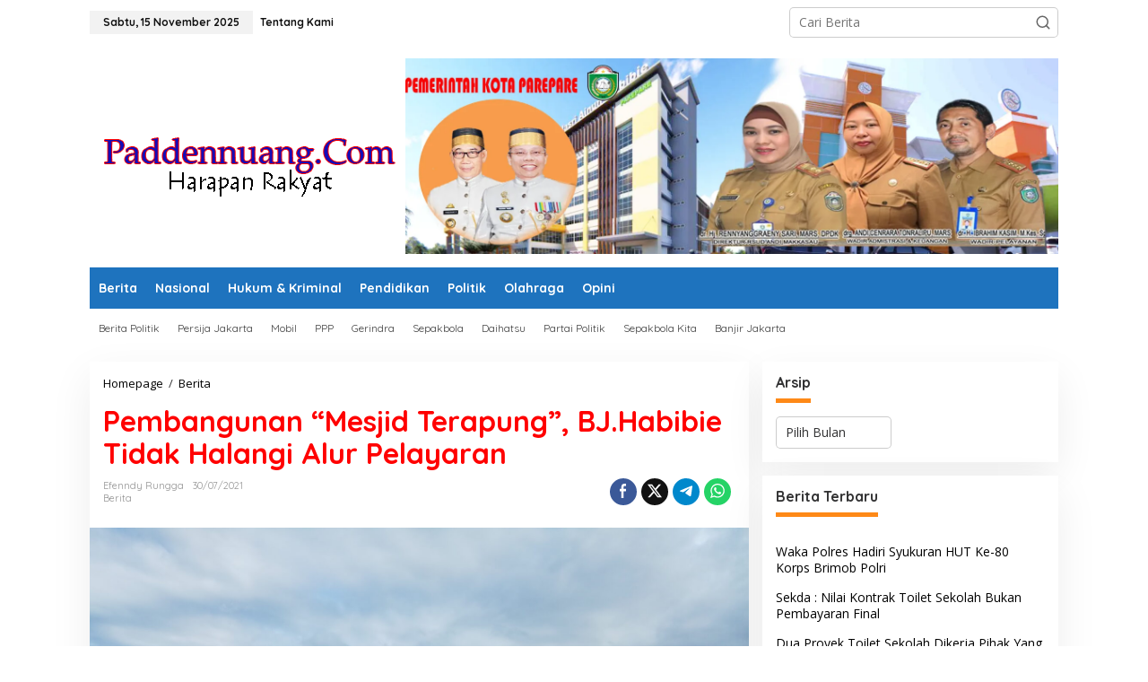

--- FILE ---
content_type: text/html; charset=UTF-8
request_url: https://paddennuang.com/2021/07/30/pembangunan-mesjid-terapung-bj-habibie-tidak-halangi-alur-pelayaran/
body_size: 14560
content:
<!DOCTYPE html>
<html lang="id">
<head itemscope="itemscope" itemtype="https://schema.org/WebSite">
<meta charset="UTF-8">
<meta name="viewport" content="width=device-width, initial-scale=1">
<link rel="profile" href="http://gmpg.org/xfn/11">

<meta name='robots' content='index, follow, max-image-preview:large, max-snippet:-1, max-video-preview:-1' />
	<style>img:is([sizes="auto" i], [sizes^="auto," i]) { contain-intrinsic-size: 3000px 1500px }</style>
	
	<!-- This site is optimized with the Yoast SEO plugin v26.3 - https://yoast.com/wordpress/plugins/seo/ -->
	<title>Pembangunan &quot;Mesjid Terapung&quot;, BJ.Habibie Tidak Halangi Alur Pelayaran - Paddennuang.com</title>
	<link rel="canonical" href="https://paddennuang.com/2021/07/30/pembangunan-mesjid-terapung-bj-habibie-tidak-halangi-alur-pelayaran/" />
	<meta property="og:locale" content="id_ID" />
	<meta property="og:type" content="article" />
	<meta property="og:title" content="Pembangunan &quot;Mesjid Terapung&quot;, BJ.Habibie Tidak Halangi Alur Pelayaran - Paddennuang.com" />
	<meta property="og:description" content="PADDENNUANG.COM, Parepare &#8212; Pihak pemerintah kota Parepare melalui Dinas Pekerjaan Umum dan" />
	<meta property="og:url" content="https://paddennuang.com/2021/07/30/pembangunan-mesjid-terapung-bj-habibie-tidak-halangi-alur-pelayaran/" />
	<meta property="og:site_name" content="Paddennuang.com" />
	<meta property="article:published_time" content="2021-07-30T11:59:54+00:00" />
	<meta property="og:image" content="https://paddennuang.com/wp-content/uploads/2021/07/IMG_20210730_093543-scaled.jpg" />
	<meta property="og:image:width" content="2560" />
	<meta property="og:image:height" content="1920" />
	<meta property="og:image:type" content="image/jpeg" />
	<meta name="author" content="Efenndy Rungga" />
	<meta name="twitter:card" content="summary_large_image" />
	<meta name="twitter:label1" content="Ditulis oleh" />
	<meta name="twitter:data1" content="Efenndy Rungga" />
	<meta name="twitter:label2" content="Estimasi waktu membaca" />
	<meta name="twitter:data2" content="1 menit" />
	<script type="application/ld+json" class="yoast-schema-graph">{"@context":"https://schema.org","@graph":[{"@type":"WebPage","@id":"https://paddennuang.com/2021/07/30/pembangunan-mesjid-terapung-bj-habibie-tidak-halangi-alur-pelayaran/","url":"https://paddennuang.com/2021/07/30/pembangunan-mesjid-terapung-bj-habibie-tidak-halangi-alur-pelayaran/","name":"Pembangunan \"Mesjid Terapung\", BJ.Habibie Tidak Halangi Alur Pelayaran - Paddennuang.com","isPartOf":{"@id":"https://paddennuang.com/#website"},"primaryImageOfPage":{"@id":"https://paddennuang.com/2021/07/30/pembangunan-mesjid-terapung-bj-habibie-tidak-halangi-alur-pelayaran/#primaryimage"},"image":{"@id":"https://paddennuang.com/2021/07/30/pembangunan-mesjid-terapung-bj-habibie-tidak-halangi-alur-pelayaran/#primaryimage"},"thumbnailUrl":"https://paddennuang.com/wp-content/uploads/2021/07/IMG_20210730_093543-scaled.jpg","datePublished":"2021-07-30T11:59:54+00:00","author":{"@id":"https://paddennuang.com/#/schema/person/a75a1344caf4c628f9f8673c308a7829"},"breadcrumb":{"@id":"https://paddennuang.com/2021/07/30/pembangunan-mesjid-terapung-bj-habibie-tidak-halangi-alur-pelayaran/#breadcrumb"},"inLanguage":"id","potentialAction":[{"@type":"ReadAction","target":["https://paddennuang.com/2021/07/30/pembangunan-mesjid-terapung-bj-habibie-tidak-halangi-alur-pelayaran/"]}]},{"@type":"ImageObject","inLanguage":"id","@id":"https://paddennuang.com/2021/07/30/pembangunan-mesjid-terapung-bj-habibie-tidak-halangi-alur-pelayaran/#primaryimage","url":"https://paddennuang.com/wp-content/uploads/2021/07/IMG_20210730_093543-scaled.jpg","contentUrl":"https://paddennuang.com/wp-content/uploads/2021/07/IMG_20210730_093543-scaled.jpg","width":2560,"height":1920},{"@type":"BreadcrumbList","@id":"https://paddennuang.com/2021/07/30/pembangunan-mesjid-terapung-bj-habibie-tidak-halangi-alur-pelayaran/#breadcrumb","itemListElement":[{"@type":"ListItem","position":1,"name":"Beranda","item":"https://paddennuang.com/"},{"@type":"ListItem","position":2,"name":"Pembangunan &#8220;Mesjid Terapung&#8221;, BJ.Habibie Tidak Halangi Alur Pelayaran"}]},{"@type":"WebSite","@id":"https://paddennuang.com/#website","url":"https://paddennuang.com/","name":"Paddennuang.com","description":"Harapan Rakyat","potentialAction":[{"@type":"SearchAction","target":{"@type":"EntryPoint","urlTemplate":"https://paddennuang.com/?s={search_term_string}"},"query-input":{"@type":"PropertyValueSpecification","valueRequired":true,"valueName":"search_term_string"}}],"inLanguage":"id"},{"@type":"Person","@id":"https://paddennuang.com/#/schema/person/a75a1344caf4c628f9f8673c308a7829","name":"Efenndy Rungga","image":{"@type":"ImageObject","inLanguage":"id","@id":"https://paddennuang.com/#/schema/person/image/","url":"https://secure.gravatar.com/avatar/7babd5637286456db6ce4d0ae7ca1cb9d909d6ad3b5e6d4042b04503db8659b1?s=96&r=g","contentUrl":"https://secure.gravatar.com/avatar/7babd5637286456db6ce4d0ae7ca1cb9d909d6ad3b5e6d4042b04503db8659b1?s=96&r=g","caption":"Efenndy Rungga"},"sameAs":["https://paddennuang.com/"],"url":"https://paddennuang.com/author/p4ddennu4ng/"}]}</script>
	<!-- / Yoast SEO plugin. -->


<link rel='dns-prefetch' href='//www.googletagmanager.com' />
<link rel='dns-prefetch' href='//fonts.googleapis.com' />
<link rel='dns-prefetch' href='//pagead2.googlesyndication.com' />
<link rel="alternate" type="application/rss+xml" title="Paddennuang.com &raquo; Feed" href="https://paddennuang.com/feed/" />
<link rel="alternate" type="application/rss+xml" title="Paddennuang.com &raquo; Umpan Komentar" href="https://paddennuang.com/comments/feed/" />
<link rel="alternate" type="application/rss+xml" title="Paddennuang.com &raquo; Pembangunan &#8220;Mesjid Terapung&#8221;, BJ.Habibie Tidak Halangi Alur Pelayaran Umpan Komentar" href="https://paddennuang.com/2021/07/30/pembangunan-mesjid-terapung-bj-habibie-tidak-halangi-alur-pelayaran/feed/" />
<script type="text/javascript">
/* <![CDATA[ */
window._wpemojiSettings = {"baseUrl":"https:\/\/s.w.org\/images\/core\/emoji\/16.0.1\/72x72\/","ext":".png","svgUrl":"https:\/\/s.w.org\/images\/core\/emoji\/16.0.1\/svg\/","svgExt":".svg","source":{"concatemoji":"https:\/\/paddennuang.com\/wp-includes\/js\/wp-emoji-release.min.js?ver=6.8.3"}};
/*! This file is auto-generated */
!function(s,n){var o,i,e;function c(e){try{var t={supportTests:e,timestamp:(new Date).valueOf()};sessionStorage.setItem(o,JSON.stringify(t))}catch(e){}}function p(e,t,n){e.clearRect(0,0,e.canvas.width,e.canvas.height),e.fillText(t,0,0);var t=new Uint32Array(e.getImageData(0,0,e.canvas.width,e.canvas.height).data),a=(e.clearRect(0,0,e.canvas.width,e.canvas.height),e.fillText(n,0,0),new Uint32Array(e.getImageData(0,0,e.canvas.width,e.canvas.height).data));return t.every(function(e,t){return e===a[t]})}function u(e,t){e.clearRect(0,0,e.canvas.width,e.canvas.height),e.fillText(t,0,0);for(var n=e.getImageData(16,16,1,1),a=0;a<n.data.length;a++)if(0!==n.data[a])return!1;return!0}function f(e,t,n,a){switch(t){case"flag":return n(e,"\ud83c\udff3\ufe0f\u200d\u26a7\ufe0f","\ud83c\udff3\ufe0f\u200b\u26a7\ufe0f")?!1:!n(e,"\ud83c\udde8\ud83c\uddf6","\ud83c\udde8\u200b\ud83c\uddf6")&&!n(e,"\ud83c\udff4\udb40\udc67\udb40\udc62\udb40\udc65\udb40\udc6e\udb40\udc67\udb40\udc7f","\ud83c\udff4\u200b\udb40\udc67\u200b\udb40\udc62\u200b\udb40\udc65\u200b\udb40\udc6e\u200b\udb40\udc67\u200b\udb40\udc7f");case"emoji":return!a(e,"\ud83e\udedf")}return!1}function g(e,t,n,a){var r="undefined"!=typeof WorkerGlobalScope&&self instanceof WorkerGlobalScope?new OffscreenCanvas(300,150):s.createElement("canvas"),o=r.getContext("2d",{willReadFrequently:!0}),i=(o.textBaseline="top",o.font="600 32px Arial",{});return e.forEach(function(e){i[e]=t(o,e,n,a)}),i}function t(e){var t=s.createElement("script");t.src=e,t.defer=!0,s.head.appendChild(t)}"undefined"!=typeof Promise&&(o="wpEmojiSettingsSupports",i=["flag","emoji"],n.supports={everything:!0,everythingExceptFlag:!0},e=new Promise(function(e){s.addEventListener("DOMContentLoaded",e,{once:!0})}),new Promise(function(t){var n=function(){try{var e=JSON.parse(sessionStorage.getItem(o));if("object"==typeof e&&"number"==typeof e.timestamp&&(new Date).valueOf()<e.timestamp+604800&&"object"==typeof e.supportTests)return e.supportTests}catch(e){}return null}();if(!n){if("undefined"!=typeof Worker&&"undefined"!=typeof OffscreenCanvas&&"undefined"!=typeof URL&&URL.createObjectURL&&"undefined"!=typeof Blob)try{var e="postMessage("+g.toString()+"("+[JSON.stringify(i),f.toString(),p.toString(),u.toString()].join(",")+"));",a=new Blob([e],{type:"text/javascript"}),r=new Worker(URL.createObjectURL(a),{name:"wpTestEmojiSupports"});return void(r.onmessage=function(e){c(n=e.data),r.terminate(),t(n)})}catch(e){}c(n=g(i,f,p,u))}t(n)}).then(function(e){for(var t in e)n.supports[t]=e[t],n.supports.everything=n.supports.everything&&n.supports[t],"flag"!==t&&(n.supports.everythingExceptFlag=n.supports.everythingExceptFlag&&n.supports[t]);n.supports.everythingExceptFlag=n.supports.everythingExceptFlag&&!n.supports.flag,n.DOMReady=!1,n.readyCallback=function(){n.DOMReady=!0}}).then(function(){return e}).then(function(){var e;n.supports.everything||(n.readyCallback(),(e=n.source||{}).concatemoji?t(e.concatemoji):e.wpemoji&&e.twemoji&&(t(e.twemoji),t(e.wpemoji)))}))}((window,document),window._wpemojiSettings);
/* ]]> */
</script>
<style id='wp-emoji-styles-inline-css' type='text/css'>

	img.wp-smiley, img.emoji {
		display: inline !important;
		border: none !important;
		box-shadow: none !important;
		height: 1em !important;
		width: 1em !important;
		margin: 0 0.07em !important;
		vertical-align: -0.1em !important;
		background: none !important;
		padding: 0 !important;
	}
</style>
<link rel='stylesheet' id='newkarma-core-css' href='https://paddennuang.com/wp-content/plugins/newkarma-core/css/newkarma-core.css?ver=2.0.5' type='text/css' media='all' />
<link rel='stylesheet' id='newkarma-fonts-css' href='https://fonts.googleapis.com/css?family=Quicksand%3Aregular%2C700%2C300%7COpen+Sans%3Aregular%2Citalic%2C700%2C600%2C300%26subset%3Dlatin%2C&#038;ver=2.1.0' type='text/css' media='all' />
<link rel='stylesheet' id='newkarma-style-css' href='https://paddennuang.com/wp-content/themes/newkarma/style.css?ver=2.1.0' type='text/css' media='all' />
<style id='newkarma-style-inline-css' type='text/css'>
body{color:#323233;font-family:"Open Sans","Helvetica", Arial;font-weight:500;font-size:14px;}h1.entry-title{color:#ff0000;}kbd,a.button,button,.button,button.button,input[type="button"],input[type="reset"],input[type="submit"],.tagcloud a,.tagcloud ul,.prevnextpost-links a .prevnextpost,.page-links .page-link-number,ul.page-numbers li span.page-numbers,.sidr,#navigationamp,.gmr_widget_content ul.gmr-tabs,.index-page-numbers,.cat-links-bg{background-color:#ff0000;}blockquote,a.button,button,.button,button.button,input[type="button"],input[type="reset"],input[type="submit"],.gmr-theme div.sharedaddy h3.sd-title:before,.gmr_widget_content ul.gmr-tabs li a,.bypostauthor > .comment-body{border-color:#ff0000;}.gmr-meta-topic a,.newkarma-rp-widget .rp-number,.gmr-owl-carousel .gmr-slide-topic a,.tab-comment-number{color:#fe8917;}.page-title span,h3.comment-reply-title,.widget-title span,.gmr_widget_content ul.gmr-tabs li a.js-tabs__title-active{border-color:#fe8917;}.gmr-menuwrap #primary-menu > li > a:hover,.gmr-menuwrap #primary-menu > li.page_item_has_children:hover > a,.gmr-menuwrap #primary-menu > li.menu-item-has-children:hover > a,.gmr-mainmenu #primary-menu > li:hover > a,.gmr-mainmenu #primary-menu > .current-menu-item > a,.gmr-mainmenu #primary-menu > .current-menu-ancestor > a,.gmr-mainmenu #primary-menu > .current_page_item > a,.gmr-mainmenu #primary-menu > .current_page_ancestor > a{box-shadow:inset 0px -5px 0px 0px#fe8917;}.tab-content .newkarma-rp-widget .rp-number,.owl-theme .owl-controls .owl-page.active span{background-color:#fe8917;}a{color:#000000;}a:hover,a:focus,a:active{color:#dd3333;}.site-title a{color:#ff0000;}.site-description{color:#999999;}.gmr-menuwrap,.gmr-sticky .top-header.sticky-menu,.gmr-mainmenu #primary-menu .sub-menu,.gmr-mainmenu #primary-menu .children{background-color:#1e73be;}#gmr-responsive-menu,.gmr-mainmenu #primary-menu > li > a,.gmr-mainmenu #primary-menu .sub-menu a,.gmr-mainmenu #primary-menu .children a,.sidr ul li ul li a,.sidr ul li a,#navigationamp ul li ul li a,#navigationamp ul li a{color:#ffffff;}.gmr-mainmenu #primary-menu > li.menu-border > a span,.gmr-mainmenu #primary-menu > li.page_item_has_children > a:after,.gmr-mainmenu #primary-menu > li.menu-item-has-children > a:after,.gmr-mainmenu #primary-menu .sub-menu > li.page_item_has_children > a:after,.gmr-mainmenu #primary-menu .sub-menu > li.menu-item-has-children > a:after,.gmr-mainmenu #primary-menu .children > li.page_item_has_children > a:after,.gmr-mainmenu #primary-menu .children > li.menu-item-has-children > a:after{border-color:#ffffff;}#gmr-responsive-menu:hover,.gmr-mainmenu #primary-menu > li:hover > a,.gmr-mainmenu #primary-menu .current-menu-item > a,.gmr-mainmenu #primary-menu .current-menu-ancestor > a,.gmr-mainmenu #primary-menu .current_page_item > a,.gmr-mainmenu #primary-menu .current_page_ancestor > a,.sidr ul li ul li a:hover,.sidr ul li a:hover{color:#ffffff;}.gmr-mainmenu #primary-menu > li.menu-border:hover > a span,.gmr-mainmenu #primary-menu > li.menu-border.current-menu-item > a span,.gmr-mainmenu #primary-menu > li.menu-border.current-menu-ancestor > a span,.gmr-mainmenu #primary-menu > li.menu-border.current_page_item > a span,.gmr-mainmenu #primary-menu > li.menu-border.current_page_ancestor > a span,.gmr-mainmenu #primary-menu > li.page_item_has_children:hover > a:after,.gmr-mainmenu #primary-menu > li.menu-item-has-children:hover > a:after{border-color:#ffffff;}.gmr-mainmenu #primary-menu > li:hover > a,.gmr-mainmenu #primary-menu .current-menu-item > a,.gmr-mainmenu #primary-menu .current-menu-ancestor > a,.gmr-mainmenu #primary-menu .current_page_item > a,.gmr-mainmenu #primary-menu .current_page_ancestor > a{background-color:#ff0000;}.gmr-secondmenuwrap,.gmr-secondmenu #primary-menu .sub-menu,.gmr-secondmenu #primary-menu .children{background-color:#ffffff;}.gmr-secondmenu #primary-menu > li > a,.gmr-secondmenu #primary-menu .sub-menu a,.gmr-secondmenu #primary-menu .children a{color:#444444;}.gmr-secondmenu #primary-menu > li.page_item_has_children > a:after,.gmr-secondmenu #primary-menu > li.menu-item-has-children > a:after,.gmr-secondmenu #primary-menu .sub-menu > li.page_item_has_children > a:after,.gmr-secondmenu #primary-menu .sub-menu > li.menu-item-has-children > a:after,.gmr-secondmenu #primary-menu .children > li.page_item_has_children > a:after,.gmr-secondmenu #primary-menu .children > li.menu-item-has-children > a:after{border-color:#444444;}.gmr-topnavwrap{background-color:#ffffff;}#gmr-topnavresponsive-menu svg,.gmr-topnavmenu #primary-menu > li > a,.gmr-top-date,.search-trigger .gmr-icon{color:#111111;}.gmr-topnavmenu #primary-menu > li.menu-border > a span,.gmr-topnavmenu #primary-menu > li.page_item_has_children > a:after,.gmr-topnavmenu #primary-menu > li.menu-item-has-children > a:after,.gmr-topnavmenu #primary-menu .sub-menu > li.page_item_has_children > a:after,.gmr-topnavmenu #primary-menu .sub-menu > li.menu-item-has-children > a:after,.gmr-topnavmenu #primary-menu .children > li.page_item_has_children > a:after,.gmr-topnavmenu #primary-menu .children > li.menu-item-has-children > a:after{border-color:#111111;}#gmr-topnavresponsive-menu:hover,.gmr-topnavmenu #primary-menu > li:hover > a,.gmr-topnavmenu #primary-menu .current-menu-item > a,.gmr-topnavmenu #primary-menu .current-menu-ancestor > a,.gmr-topnavmenu #primary-menu .current_page_item > a,.gmr-topnavmenu #primary-menu .current_page_ancestor > a,.gmr-social-icon ul > li > a:hover{color:#ff0000;}.gmr-topnavmenu #primary-menu > li.menu-border:hover > a span,.gmr-topnavmenu #primary-menu > li.menu-border.current-menu-item > a span,.gmr-topnavmenu #primary-menu > li.menu-border.current-menu-ancestor > a span,.gmr-topnavmenu #primary-menu > li.menu-border.current_page_item > a span,.gmr-topnavmenu #primary-menu > li.menu-border.current_page_ancestor > a span,.gmr-topnavmenu #primary-menu > li.page_item_has_children:hover > a:after,.gmr-topnavmenu #primary-menu > li.menu-item-has-children:hover > a:after{border-color:#ff0000;}.gmr-owl-carousel .gmr-slide-title a{color:#ffffff;}.gmr-owl-carousel .item:hover .gmr-slide-title a{color:#cccccc;}.site-main-single{background-color:#ffffff;}.gmr-related-infinite .view-more-button:hover{color:#ffffff;}.site-main-archive{background-color:#ffffff;}ul.page-numbers li span.page-numbers{color:#ffffff;}.site-main-archive,a.read-more{color:#323233;}.site-main-archive h2.entry-title a,.site-main-archive .gmr-ajax-text{color:#000000;}.site-main-archive .gmr-archive:hover h2.entry-title a{color:#e54e2c;}.gmr-focus-news.gmr-focus-gallery h2.entry-title a,.item .gmr-slide-title a,.newkarma-rp-widget .gmr-rp-bigthumbnail .gmr-rp-bigthumb-content .title-bigthumb{color:#ffffff;}.gmr-focus-news.gmr-focus-gallery:hover h2.entry-title a,.item:hover .gmr-slide-title a,.newkarma-rp-widget .gmr-rp-bigthumbnail:hover .gmr-rp-bigthumb-content .title-bigthumb{color:#ffff00;}h1,h2,h3,h4,h5,h6,.heading-font,.menu,.rp-title,.rsswidget,.gmr-metacontent,.gmr-metacontent-single,.gmr-ajax-text,.view-more-button,ul.single-social-icon li.social-text,.page-links,.gmr-top-date,ul.page-numbers li{font-family:"Quicksand","Helvetica", Arial;}.entry-content-single{font-size:16px;}h1{font-size:30px;}h2{font-size:26px;}h3{font-size:24px;}h4{font-size:22px;}h5{font-size:20px;}h6{font-size:18px;}.site-footer{background-color:#1e73be;color:#ffffff;}ul.footer-social-icon li a{color:#ffffff;}ul.footer-social-icon li a,.footer-content{border-color:#ffffff;}ul.footer-social-icon li a:hover{color:#999;border-color:#999;}.site-footer a{color:#d7d7d7;}.site-footer a:hover{color:#999;}
</style>

<!-- Potongan tag Google (gtag.js) ditambahkan oleh Site Kit -->
<!-- Snippet Google Analytics telah ditambahkan oleh Site Kit -->
<script type="text/javascript" src="https://www.googletagmanager.com/gtag/js?id=GT-NSKN97P" id="google_gtagjs-js" async></script>
<script type="text/javascript" id="google_gtagjs-js-after">
/* <![CDATA[ */
window.dataLayer = window.dataLayer || [];function gtag(){dataLayer.push(arguments);}
gtag("set","linker",{"domains":["paddennuang.com"]});
gtag("js", new Date());
gtag("set", "developer_id.dZTNiMT", true);
gtag("config", "GT-NSKN97P");
/* ]]> */
</script>
<link rel="https://api.w.org/" href="https://paddennuang.com/wp-json/" /><link rel="alternate" title="JSON" type="application/json" href="https://paddennuang.com/wp-json/wp/v2/posts/3257" /><link rel="EditURI" type="application/rsd+xml" title="RSD" href="https://paddennuang.com/xmlrpc.php?rsd" />
<meta name="generator" content="WordPress 6.8.3" />
<link rel='shortlink' href='https://paddennuang.com/?p=3257' />
<link rel="alternate" title="oEmbed (JSON)" type="application/json+oembed" href="https://paddennuang.com/wp-json/oembed/1.0/embed?url=https%3A%2F%2Fpaddennuang.com%2F2021%2F07%2F30%2Fpembangunan-mesjid-terapung-bj-habibie-tidak-halangi-alur-pelayaran%2F" />
<link rel="alternate" title="oEmbed (XML)" type="text/xml+oembed" href="https://paddennuang.com/wp-json/oembed/1.0/embed?url=https%3A%2F%2Fpaddennuang.com%2F2021%2F07%2F30%2Fpembangunan-mesjid-terapung-bj-habibie-tidak-halangi-alur-pelayaran%2F&#038;format=xml" />
<!-- auto ad code generated by Easy Google AdSense plugin v1.0.13 --><script async src="https://pagead2.googlesyndication.com/pagead/js/adsbygoogle.js?client=ca-pub-2866067144343101" crossorigin="anonymous"></script><!-- Easy Google AdSense plugin --><meta name="generator" content="Site Kit by Google 1.165.0" /><link rel="pingback" href="https://paddennuang.com/xmlrpc.php">
<!-- Meta tag Google AdSense ditambahkan oleh Site Kit -->
<meta name="google-adsense-platform-account" content="ca-host-pub-2644536267352236">
<meta name="google-adsense-platform-domain" content="sitekit.withgoogle.com">
<!-- Akhir tag meta Google AdSense yang ditambahkan oleh Site Kit -->
<style type="text/css" id="custom-background-css">
body.custom-background { background-color: #ffffff; }
</style>
	
<!-- Snippet Google AdSense telah ditambahkan oleh Site Kit -->
<script type="text/javascript" async="async" src="https://pagead2.googlesyndication.com/pagead/js/adsbygoogle.js?client=ca-pub-2866067144343101&amp;host=ca-host-pub-2644536267352236" crossorigin="anonymous"></script>

<!-- Snippet Google AdSense penutup telah ditambahkan oleh Site Kit -->
<link rel="icon" href="https://paddennuang.com/wp-content/uploads/2022/11/cropped-padennuang-1-90x90.jpg" sizes="32x32" />
<link rel="icon" href="https://paddennuang.com/wp-content/uploads/2022/11/cropped-padennuang-1.jpg" sizes="192x192" />
<link rel="apple-touch-icon" href="https://paddennuang.com/wp-content/uploads/2022/11/cropped-padennuang-1.jpg" />
<meta name="msapplication-TileImage" content="https://paddennuang.com/wp-content/uploads/2022/11/cropped-padennuang-1.jpg" />
</head>

<body class="wp-singular post-template-default single single-post postid-3257 single-format-standard custom-background wp-theme-newkarma gmr-theme gmr-no-sticky group-blog" itemscope="itemscope" itemtype="https://schema.org/WebPage">

<a class="skip-link screen-reader-text" href="#main">Lewati ke konten</a>


<div class="gmr-topnavwrap clearfix">
	<div class="container-topnav">
		<div class="list-flex">
								<div class="row-flex gmr-table-date">
						<span class="gmr-top-date" data-lang="id"></span>
					</div>
					
			<div class="row-flex gmr-table-menu">
								<a id="gmr-topnavresponsive-menu" href="#menus" title="Menus" rel="nofollow"><svg xmlns="http://www.w3.org/2000/svg" xmlns:xlink="http://www.w3.org/1999/xlink" aria-hidden="true" role="img" width="1em" height="1em" preserveAspectRatio="xMidYMid meet" viewBox="0 0 24 24"><path d="M4 6h16v2H4zm0 5h16v2H4zm0 5h16v2H4z" fill="currentColor"/></svg></a>
				<div class="close-topnavmenu-wrap"><a id="close-topnavmenu-button" rel="nofollow" href="#"><svg xmlns="http://www.w3.org/2000/svg" xmlns:xlink="http://www.w3.org/1999/xlink" aria-hidden="true" role="img" width="1em" height="1em" preserveAspectRatio="xMidYMid meet" viewBox="0 0 1024 1024"><path d="M685.4 354.8c0-4.4-3.6-8-8-8l-66 .3L512 465.6l-99.3-118.4l-66.1-.3c-4.4 0-8 3.5-8 8c0 1.9.7 3.7 1.9 5.2l130.1 155L340.5 670a8.32 8.32 0 0 0-1.9 5.2c0 4.4 3.6 8 8 8l66.1-.3L512 564.4l99.3 118.4l66 .3c4.4 0 8-3.5 8-8c0-1.9-.7-3.7-1.9-5.2L553.5 515l130.1-155c1.2-1.4 1.8-3.3 1.8-5.2z" fill="currentColor"/><path d="M512 65C264.6 65 64 265.6 64 513s200.6 448 448 448s448-200.6 448-448S759.4 65 512 65zm0 820c-205.4 0-372-166.6-372-372s166.6-372 372-372s372 166.6 372 372s-166.6 372-372 372z" fill="currentColor"/></svg></a></div>
				<nav id="site-navigation" class="gmr-topnavmenu pull-right" role="navigation" itemscope="itemscope" itemtype="https://schema.org/SiteNavigationElement">
					<ul id="primary-menu" class="menu"><li id="menu-item-3735" class="menu-item menu-item-type-post_type menu-item-object-page menu-item-3735"><a href="https://paddennuang.com/?page_id=3734" itemprop="url"><span itemprop="name">Tentang Kami</span></a></li>
</ul>				</nav><!-- #site-navigation -->
							</div>
			<div class="row-flex gmr-menu-mobile-wrap text-center">
				<div class="only-mobile gmr-mobilelogo"><div class="gmr-logo"><a href="https://paddennuang.com/" class="custom-logo-link" itemprop="url" title="Paddennuang.com"><img src="https://paddennuang.com/wp-content/uploads/2019/08/benner-padennuang.png" alt="Paddennuang.com" title="Paddennuang.com" /></a></div></div>			</div>
			<div class="row-flex gmr-table-search last-row">
									<div class="gmr-search-btn">
								<a id="search-menu-button" class="topnav-button gmr-search-icon" href="#" rel="nofollow"><svg xmlns="http://www.w3.org/2000/svg" aria-hidden="true" role="img" width="1em" height="1em" preserveAspectRatio="xMidYMid meet" viewBox="0 0 24 24"><path fill="none" stroke="currentColor" stroke-linecap="round" stroke-width="2" d="m21 21l-4.486-4.494M19 10.5a8.5 8.5 0 1 1-17 0a8.5 8.5 0 0 1 17 0Z"/></svg></a>
								<div id="search-dropdown-container" class="search-dropdown search">
								<form method="get" class="gmr-searchform searchform" action="https://paddennuang.com/">
									<input type="text" name="s" id="s" placeholder="Cari Berita" />
								</form>
								</div>
							</div><div class="gmr-search">
							<form method="get" class="gmr-searchform searchform" action="https://paddennuang.com/">
								<input type="text" name="s" id="s" placeholder="Cari Berita" />
								<button type="submit" role="button" aria-label="Submit" class="gmr-search-submit"><svg xmlns="http://www.w3.org/2000/svg" xmlns:xlink="http://www.w3.org/1999/xlink" aria-hidden="true" role="img" width="1em" height="1em" preserveAspectRatio="xMidYMid meet" viewBox="0 0 24 24"><g fill="none" stroke="currentColor" stroke-width="2" stroke-linecap="round" stroke-linejoin="round"><circle cx="11" cy="11" r="8"/><path d="M21 21l-4.35-4.35"/></g></svg></button>
							</form>
						</div>			</div>
		</div>

			</div>
</div>

	<div class="container">
		<div class="clearfix gmr-headwrapper">
			<div class="gmr-logo"><a href="https://paddennuang.com/" class="custom-logo-link" itemprop="url" title="Paddennuang.com"><img src="https://paddennuang.com/wp-content/uploads/2019/08/benner-padennuang.png" alt="Paddennuang.com" title="Paddennuang.com" /></a></div>			<div class="newkarma-core-topbanner"><img width="2000" height="600" src="https://i0.wp.com/paddennuang.com/wp-content/uploads/2020/03/RSUD.jpg?fit=2000%2C600&amp;ssl=1" class="image wp-image-1402  attachment-full size-full jetpack-lazy-image jetpack-lazy-image--handled" alt="" style="max-width: 100%; height: auto;" title="RSUD" srcset="https://i0.wp.com/paddennuang.com/wp-content/uploads/2020/03/RSUD.jpg?w=2000&amp;ssl=1 2000w, https://i0.wp.com/paddennuang.com/wp-content/uploads/2020/03/RSUD.jpg?resize=768%2C230&amp;ssl=1 768w, https://i0.wp.com/paddennuang.com/wp-content/uploads/2020/03/RSUD.jpg?resize=1536%2C461&amp;ssl=1 1536w" data-lazy-loaded="1" sizes="(max-width: 2000px) 100vw, 2000px"></div>		</div>
	</div>

	<header id="masthead" class="site-header" role="banner" itemscope="itemscope" itemtype="https://schema.org/WPHeader">
		<div class="top-header">
			<div class="container">
				<div class="gmr-menuwrap clearfix">
					<nav id="site-navigation" class="gmr-mainmenu" role="navigation" itemscope="itemscope" itemtype="https://schema.org/SiteNavigationElement">
						<ul id="primary-menu" class="menu"><li id="menu-item-50" class="menu-item menu-item-type-taxonomy menu-item-object-category current-post-ancestor current-menu-parent current-post-parent menu-item-50"><a href="https://paddennuang.com/category/berita/" itemprop="url"><span itemprop="name">Berita</span></a></li>
<li id="menu-item-54" class="menu-item menu-item-type-taxonomy menu-item-object-category menu-item-54"><a href="https://paddennuang.com/category/nasional/" itemprop="url"><span itemprop="name">Nasional</span></a></li>
<li id="menu-item-86" class="menu-item menu-item-type-taxonomy menu-item-object-category menu-item-86"><a href="https://paddennuang.com/category/hukum-kriminal/" itemprop="url"><span itemprop="name">Hukum &amp; Kriminal</span></a></li>
<li id="menu-item-90" class="menu-item menu-item-type-taxonomy menu-item-object-category menu-item-90"><a href="https://paddennuang.com/category/pendidikan/" itemprop="url"><span itemprop="name">Pendidikan</span></a></li>
<li id="menu-item-53" class="menu-item menu-item-type-taxonomy menu-item-object-category menu-item-53"><a href="https://paddennuang.com/category/politik/" itemprop="url"><span itemprop="name">Politik</span></a></li>
<li id="menu-item-51" class="menu-item menu-item-type-taxonomy menu-item-object-category menu-item-51"><a href="https://paddennuang.com/category/olahraga/" itemprop="url"><span itemprop="name">Olahraga</span></a></li>
<li id="menu-item-88" class="menu-item menu-item-type-taxonomy menu-item-object-category menu-item-88"><a href="https://paddennuang.com/category/opini/" itemprop="url"><span itemprop="name">Opini</span></a></li>
</ul>					</nav><!-- #site-navigation -->
				</div>
											<div class="gmr-secondmenuwrap clearfix">
								<nav id="site-navigation" class="gmr-secondmenu" role="navigation" itemscope="itemscope" itemtype="https://schema.org/SiteNavigationElement">
									<ul id="primary-menu" class="menu"><li id="menu-item-6823" class="menu-item menu-item-type-taxonomy menu-item-object-post_tag menu-item-6823"><a href="https://paddennuang.com/tag/berita-politik/" itemprop="url"><span itemprop="name">Berita Politik</span></a></li>
<li id="menu-item-6824" class="menu-item menu-item-type-taxonomy menu-item-object-post_tag menu-item-6824"><a href="https://paddennuang.com/tag/persija-jakarta/" itemprop="url"><span itemprop="name">Persija Jakarta</span></a></li>
<li id="menu-item-6825" class="menu-item menu-item-type-taxonomy menu-item-object-post_tag menu-item-6825"><a href="https://paddennuang.com/tag/mobil/" itemprop="url"><span itemprop="name">Mobil</span></a></li>
<li id="menu-item-62" class="menu-item menu-item-type-taxonomy menu-item-object-post_tag menu-item-62"><a href="https://paddennuang.com/tag/ppp/" itemprop="url"><span itemprop="name">PPP</span></a></li>
<li id="menu-item-63" class="menu-item menu-item-type-taxonomy menu-item-object-post_tag menu-item-63"><a href="https://paddennuang.com/tag/gerindra/" itemprop="url"><span itemprop="name">Gerindra</span></a></li>
<li id="menu-item-6826" class="menu-item menu-item-type-taxonomy menu-item-object-post_tag menu-item-6826"><a href="https://paddennuang.com/tag/sepakbola/" itemprop="url"><span itemprop="name">Sepakbola</span></a></li>
<li id="menu-item-65" class="menu-item menu-item-type-taxonomy menu-item-object-newstopic menu-item-65"><a href="https://paddennuang.com/topic/daihatsu/" itemprop="url"><span itemprop="name">Daihatsu</span></a></li>
<li id="menu-item-66" class="menu-item menu-item-type-taxonomy menu-item-object-newstopic menu-item-66"><a href="https://paddennuang.com/topic/partai-politik/" itemprop="url"><span itemprop="name">Partai Politik</span></a></li>
<li id="menu-item-67" class="menu-item menu-item-type-taxonomy menu-item-object-newstopic menu-item-67"><a href="https://paddennuang.com/topic/sepakbola-kita/" itemprop="url"><span itemprop="name">Sepakbola Kita</span></a></li>
<li id="menu-item-68" class="menu-item menu-item-type-taxonomy menu-item-object-newstopic menu-item-68"><a href="https://paddennuang.com/topic/banjir-jakarta/" itemprop="url"><span itemprop="name">Banjir Jakarta</span></a></li>
</ul>								</nav><!-- #site-navigation -->
							</div>
								</div>
		</div><!-- .top-header -->
	</header><!-- #masthead -->


<div class="site inner-wrap" id="site-container">
		<div id="content" class="gmr-content">
				<div class="container">
			<div class="row">

<div id="primary" class="content-area col-md-content">
	<main id="main" class="site-main-single" role="main">

	<div class="gmr-list-table single-head-wrap">
					<div class="breadcrumbs" itemscope itemtype="https://schema.org/BreadcrumbList">
																						<span class="first-item" itemprop="itemListElement" itemscope itemtype="https://schema.org/ListItem">
								<a itemscope itemtype="https://schema.org/WebPage" itemprop="item" itemid="https://paddennuang.com/" href="https://paddennuang.com/">
									<span itemprop="name">Homepage</span>
								</a>
								<span itemprop="position" content="1"></span>
							</span>
																										<span class="separator">/</span>
													<span class="0-item" itemprop="itemListElement" itemscope itemtype="https://schema.org/ListItem">
								<a itemscope itemtype="https://schema.org/WebPage" itemprop="item" itemid="https://paddennuang.com/category/berita/" href="https://paddennuang.com/category/berita/">
									<span itemprop="name">Berita</span>
								</a>
								<span itemprop="position" content="2"></span>
							</span>
																										<span class="last-item screen-reader-text" itemscope itemtype="https://schema.org/ListItem">
							<span itemprop="name">Pembangunan &quot;Mesjid Terapung&quot;, BJ.Habibie Tidak Halangi Alur Pelayaran</span>
							<span itemprop="position" content="3"></span>
						</span>
												</div>
				</div>

	
<article id="post-3257" class="post-3257 post type-post status-publish format-standard has-post-thumbnail category-berita" itemscope="itemscope" itemtype="https://schema.org/CreativeWork">

	<div class="site-main gmr-single hentry">
		<div class="gmr-box-content-single">
						<header class="entry-header">
				<h1 class="entry-title" itemprop="headline">Pembangunan &#8220;Mesjid Terapung&#8221;, BJ.Habibie Tidak Halangi Alur Pelayaran</h1><div class="gmr-aftertitle-wrap"><div class="gmr-metacontent-single"><div><span class="posted-on"><span class="entry-author vcard" itemprop="author" itemscope="itemscope" itemtype="https://schema.org/person"><a class="url fn n" href="https://paddennuang.com/author/p4ddennu4ng/" title="Tautan ke: Efenndy Rungga" itemprop="url"><span itemprop="name">Efenndy Rungga</span></a></span></span><span class="posted-on"><time class="entry-date published updated" itemprop="dateModified" datetime="2021-07-30T11:59:54+00:00">30/07/2021</time></span></div><div><span class="cat-links"><a href="https://paddennuang.com/category/berita/" rel="category tag">Berita</a></span></div></div><div class="gmr-social-share-intop"><ul class="gmr-socialicon-share"><li class="facebook"><a href="https://www.facebook.com/sharer/sharer.php?u=https%3A%2F%2Fpaddennuang.com%2F2021%2F07%2F30%2Fpembangunan-mesjid-terapung-bj-habibie-tidak-halangi-alur-pelayaran%2F" class="gmr-share-facebook" rel="nofollow" title="Sebar ini"><svg xmlns="http://www.w3.org/2000/svg" aria-hidden="true" role="img" width="0.49em" height="1em" viewBox="0 0 486.037 1000"><path d="M124.074 1000V530.771H0V361.826h124.074V217.525C124.074 104.132 197.365 0 366.243 0C434.619 0 485.18 6.555 485.18 6.555l-3.984 157.766s-51.564-.502-107.833-.502c-60.9 0-70.657 28.065-70.657 74.646v123.361h183.331l-7.977 168.945H302.706V1000H124.074" fill="currentColor" /></svg></a></li><li class="twitter"><a href="https://twitter.com/intent/tweet?url=https%3A%2F%2Fpaddennuang.com%2F2021%2F07%2F30%2Fpembangunan-mesjid-terapung-bj-habibie-tidak-halangi-alur-pelayaran%2F&amp;text=Pembangunan%20%26%238220%3BMesjid%20Terapung%26%238221%3B%2C%20BJ.Habibie%20Tidak%20Halangi%20Alur%20Pelayaran" class="gmr-share-twitter" rel="nofollow" title="Tweet ini"><svg xmlns="http://www.w3.org/2000/svg" aria-hidden="true" role="img" width="1em" height="1em" viewBox="0 0 24 24"><path fill="currentColor" d="M18.901 1.153h3.68l-8.04 9.19L24 22.846h-7.406l-5.8-7.584l-6.638 7.584H.474l8.6-9.83L0 1.154h7.594l5.243 6.932ZM17.61 20.644h2.039L6.486 3.24H4.298Z"></path></svg></a></li><li class="telegram"><a href="https://t.me/share/url?url=https%3A%2F%2Fpaddennuang.com%2F2021%2F07%2F30%2Fpembangunan-mesjid-terapung-bj-habibie-tidak-halangi-alur-pelayaran%2F&amp;text=Pembangunan%20%26%238220%3BMesjid%20Terapung%26%238221%3B%2C%20BJ.Habibie%20Tidak%20Halangi%20Alur%20Pelayaran" target="_blank" rel="nofollow" title="Telegram Share"><svg xmlns="http://www.w3.org/2000/svg" aria-hidden="true" role="img" width="1em" height="1em" viewBox="0 0 48 48"><path d="M41.42 7.309s3.885-1.515 3.56 2.164c-.107 1.515-1.078 6.818-1.834 12.553l-2.59 16.99s-.216 2.489-2.159 2.922c-1.942.432-4.856-1.515-5.396-1.948c-.432-.325-8.094-5.195-10.792-7.575c-.756-.65-1.62-1.948.108-3.463L33.648 18.13c1.295-1.298 2.59-4.328-2.806-.649l-15.11 10.28s-1.727 1.083-4.964.109l-7.016-2.165s-2.59-1.623 1.835-3.246c10.793-5.086 24.068-10.28 35.831-15.15z" fill="currentColor" /></svg></a></li><li class="whatsapp"><a href="https://api.whatsapp.com/send?text=Pembangunan%20%26%238220%3BMesjid%20Terapung%26%238221%3B%2C%20BJ.Habibie%20Tidak%20Halangi%20Alur%20Pelayaran https%3A%2F%2Fpaddennuang.com%2F2021%2F07%2F30%2Fpembangunan-mesjid-terapung-bj-habibie-tidak-halangi-alur-pelayaran%2F" class="gmr-share-whatsapp" rel="nofollow" title="Whatsapp"><svg xmlns="http://www.w3.org/2000/svg" aria-hidden="true" role="img" width="1em" height="1em" viewBox="0 0 24 24"><path d="M15.271 13.21a7.014 7.014 0 0 1 1.543.7l-.031-.018c.529.235.986.51 1.403.833l-.015-.011c.02.061.032.13.032.203l-.001.032v-.001c-.015.429-.11.832-.271 1.199l.008-.021c-.231.463-.616.82-1.087 1.01l-.014.005a3.624 3.624 0 0 1-1.576.411h-.006a8.342 8.342 0 0 1-2.988-.982l.043.022a8.9 8.9 0 0 1-2.636-1.829l-.001-.001a20.473 20.473 0 0 1-2.248-2.794l-.047-.074a5.38 5.38 0 0 1-1.1-2.995l-.001-.013v-.124a3.422 3.422 0 0 1 1.144-2.447l.003-.003a1.17 1.17 0 0 1 .805-.341h.001c.101.003.198.011.292.025l-.013-.002c.087.013.188.021.292.023h.003a.642.642 0 0 1 .414.102l-.002-.001c.107.118.189.261.238.418l.002.008q.124.31.512 1.364c.135.314.267.701.373 1.099l.014.063a1.573 1.573 0 0 1-.533.889l-.003.002q-.535.566-.535.72a.436.436 0 0 0 .081.234l-.001-.001a7.03 7.03 0 0 0 1.576 2.119l.005.005a9.89 9.89 0 0 0 2.282 1.54l.059.026a.681.681 0 0 0 .339.109h.002q.233 0 .838-.752t.804-.752zm-3.147 8.216h.022a9.438 9.438 0 0 0 3.814-.799l-.061.024c2.356-.994 4.193-2.831 5.163-5.124l.024-.063c.49-1.113.775-2.411.775-3.775s-.285-2.662-.799-3.837l.024.062c-.994-2.356-2.831-4.193-5.124-5.163l-.063-.024c-1.113-.49-2.411-.775-3.775-.775s-2.662.285-3.837.799l.062-.024c-2.356.994-4.193 2.831-5.163 5.124l-.024.063a9.483 9.483 0 0 0-.775 3.787a9.6 9.6 0 0 0 1.879 5.72l-.019-.026l-1.225 3.613l3.752-1.194a9.45 9.45 0 0 0 5.305 1.612h.047zm0-21.426h.033c1.628 0 3.176.342 4.575.959L16.659.93c2.825 1.197 5.028 3.4 6.196 6.149l.029.076c.588 1.337.93 2.896.93 4.535s-.342 3.198-.959 4.609l.029-.074c-1.197 2.825-3.4 5.028-6.149 6.196l-.076.029c-1.327.588-2.875.93-4.503.93h-.034h.002h-.053c-2.059 0-3.992-.541-5.664-1.488l.057.03L-.001 24l2.109-6.279a11.505 11.505 0 0 1-1.674-6.01c0-1.646.342-3.212.959-4.631l-.029.075C2.561 4.33 4.764 2.127 7.513.959L7.589.93A11.178 11.178 0 0 1 12.092 0h.033h-.002z" fill="currentColor" /></svg></a></li></ul></div></div>			</header><!-- .entry-header -->
		</div>

		<div class="gmr-featured-wrap">
									<figure class="gmr-attachment-img">
							<img width="2560" height="1920" src="https://paddennuang.com/wp-content/uploads/2021/07/IMG_20210730_093543-scaled.jpg" class="attachment-post-thumbnail size-post-thumbnail wp-post-image" alt="" decoding="async" fetchpriority="high" srcset="https://paddennuang.com/wp-content/uploads/2021/07/IMG_20210730_093543-scaled.jpg 2560w, https://paddennuang.com/wp-content/uploads/2021/07/IMG_20210730_093543-768x576.jpg 768w, https://paddennuang.com/wp-content/uploads/2021/07/IMG_20210730_093543-1536x1152.jpg 1536w, https://paddennuang.com/wp-content/uploads/2021/07/IMG_20210730_093543-2048x1536.jpg 2048w" sizes="(max-width: 2560px) 100vw, 2560px" title="IMG_20210730_093543" />																				</figure>
								</div>

		<div class="gmr-box-content-single">
			<div class="row">
				<div class="col-md-sgl-l pos-sticky"><div class="gmr-social-share"><ul class="gmr-socialicon-share"><li class="facebook"><a href="https://www.facebook.com/sharer/sharer.php?u=https%3A%2F%2Fpaddennuang.com%2F2021%2F07%2F30%2Fpembangunan-mesjid-terapung-bj-habibie-tidak-halangi-alur-pelayaran%2F" class="gmr-share-facebook" rel="nofollow" title="Sebar ini"><svg xmlns="http://www.w3.org/2000/svg" aria-hidden="true" role="img" width="0.49em" height="1em" viewBox="0 0 486.037 1000"><path d="M124.074 1000V530.771H0V361.826h124.074V217.525C124.074 104.132 197.365 0 366.243 0C434.619 0 485.18 6.555 485.18 6.555l-3.984 157.766s-51.564-.502-107.833-.502c-60.9 0-70.657 28.065-70.657 74.646v123.361h183.331l-7.977 168.945H302.706V1000H124.074" fill="currentColor" /></svg></a></li><li class="twitter"><a href="https://twitter.com/intent/tweet?url=https%3A%2F%2Fpaddennuang.com%2F2021%2F07%2F30%2Fpembangunan-mesjid-terapung-bj-habibie-tidak-halangi-alur-pelayaran%2F&amp;text=Pembangunan%20%26%238220%3BMesjid%20Terapung%26%238221%3B%2C%20BJ.Habibie%20Tidak%20Halangi%20Alur%20Pelayaran" class="gmr-share-twitter" rel="nofollow" title="Tweet ini"><svg xmlns="http://www.w3.org/2000/svg" aria-hidden="true" role="img" width="1em" height="1em" viewBox="0 0 24 24"><path fill="currentColor" d="M18.901 1.153h3.68l-8.04 9.19L24 22.846h-7.406l-5.8-7.584l-6.638 7.584H.474l8.6-9.83L0 1.154h7.594l5.243 6.932ZM17.61 20.644h2.039L6.486 3.24H4.298Z"></path></svg></a></li><li class="telegram"><a href="https://t.me/share/url?url=https%3A%2F%2Fpaddennuang.com%2F2021%2F07%2F30%2Fpembangunan-mesjid-terapung-bj-habibie-tidak-halangi-alur-pelayaran%2F&amp;text=Pembangunan%20%26%238220%3BMesjid%20Terapung%26%238221%3B%2C%20BJ.Habibie%20Tidak%20Halangi%20Alur%20Pelayaran" target="_blank" rel="nofollow" title="Telegram Share"><svg xmlns="http://www.w3.org/2000/svg" aria-hidden="true" role="img" width="1em" height="1em" viewBox="0 0 48 48"><path d="M41.42 7.309s3.885-1.515 3.56 2.164c-.107 1.515-1.078 6.818-1.834 12.553l-2.59 16.99s-.216 2.489-2.159 2.922c-1.942.432-4.856-1.515-5.396-1.948c-.432-.325-8.094-5.195-10.792-7.575c-.756-.65-1.62-1.948.108-3.463L33.648 18.13c1.295-1.298 2.59-4.328-2.806-.649l-15.11 10.28s-1.727 1.083-4.964.109l-7.016-2.165s-2.59-1.623 1.835-3.246c10.793-5.086 24.068-10.28 35.831-15.15z" fill="currentColor" /></svg></a></li><li class="whatsapp"><a href="https://api.whatsapp.com/send?text=Pembangunan%20%26%238220%3BMesjid%20Terapung%26%238221%3B%2C%20BJ.Habibie%20Tidak%20Halangi%20Alur%20Pelayaran https%3A%2F%2Fpaddennuang.com%2F2021%2F07%2F30%2Fpembangunan-mesjid-terapung-bj-habibie-tidak-halangi-alur-pelayaran%2F" class="gmr-share-whatsapp" rel="nofollow" title="Whatsapp"><svg xmlns="http://www.w3.org/2000/svg" aria-hidden="true" role="img" width="1em" height="1em" viewBox="0 0 24 24"><path d="M15.271 13.21a7.014 7.014 0 0 1 1.543.7l-.031-.018c.529.235.986.51 1.403.833l-.015-.011c.02.061.032.13.032.203l-.001.032v-.001c-.015.429-.11.832-.271 1.199l.008-.021c-.231.463-.616.82-1.087 1.01l-.014.005a3.624 3.624 0 0 1-1.576.411h-.006a8.342 8.342 0 0 1-2.988-.982l.043.022a8.9 8.9 0 0 1-2.636-1.829l-.001-.001a20.473 20.473 0 0 1-2.248-2.794l-.047-.074a5.38 5.38 0 0 1-1.1-2.995l-.001-.013v-.124a3.422 3.422 0 0 1 1.144-2.447l.003-.003a1.17 1.17 0 0 1 .805-.341h.001c.101.003.198.011.292.025l-.013-.002c.087.013.188.021.292.023h.003a.642.642 0 0 1 .414.102l-.002-.001c.107.118.189.261.238.418l.002.008q.124.31.512 1.364c.135.314.267.701.373 1.099l.014.063a1.573 1.573 0 0 1-.533.889l-.003.002q-.535.566-.535.72a.436.436 0 0 0 .081.234l-.001-.001a7.03 7.03 0 0 0 1.576 2.119l.005.005a9.89 9.89 0 0 0 2.282 1.54l.059.026a.681.681 0 0 0 .339.109h.002q.233 0 .838-.752t.804-.752zm-3.147 8.216h.022a9.438 9.438 0 0 0 3.814-.799l-.061.024c2.356-.994 4.193-2.831 5.163-5.124l.024-.063c.49-1.113.775-2.411.775-3.775s-.285-2.662-.799-3.837l.024.062c-.994-2.356-2.831-4.193-5.124-5.163l-.063-.024c-1.113-.49-2.411-.775-3.775-.775s-2.662.285-3.837.799l.062-.024c-2.356.994-4.193 2.831-5.163 5.124l-.024.063a9.483 9.483 0 0 0-.775 3.787a9.6 9.6 0 0 0 1.879 5.72l-.019-.026l-1.225 3.613l3.752-1.194a9.45 9.45 0 0 0 5.305 1.612h.047zm0-21.426h.033c1.628 0 3.176.342 4.575.959L16.659.93c2.825 1.197 5.028 3.4 6.196 6.149l.029.076c.588 1.337.93 2.896.93 4.535s-.342 3.198-.959 4.609l.029-.074c-1.197 2.825-3.4 5.028-6.149 6.196l-.076.029c-1.327.588-2.875.93-4.503.93h-.034h.002h-.053c-2.059 0-3.992-.541-5.664-1.488l.057.03L-.001 24l2.109-6.279a11.505 11.505 0 0 1-1.674-6.01c0-1.646.342-3.212.959-4.631l-.029.075C2.561 4.33 4.764 2.127 7.513.959L7.589.93A11.178 11.178 0 0 1 12.092 0h.033h-.002z" fill="currentColor" /></svg></a></li></ul></div></div>				<div class="col-md-sgl-c">
					<div class="entry-content entry-content-single" itemprop="text">
						<p>PADDENNUANG.COM, Parepare &#8212; Pihak pemerintah kota Parepare melalui Dinas Pekerjaan Umum dan Perumahan Rakyat (PUPR) tengah memproses pembangunan mesjid terapung BJ.Habibie di Jalan Mattirotasi Kelurahan Cappa Galung Kecamatan Bacukiki Barat Kota Parepare.
<p>General Manager PT.Pelindo Kota Parepare H.Muh.Ilyas melalui KBO Manajer Operasional PT.Pelindo Muh.Yasin mengatakan, proses pembangunan Mesjid Terapung BJ.Habibie tidak mengganggu alur lalulintas pelayaran di wilayah Pelabuhan Kota Parepare, selain itu program jangka panjang PT.Pelindo juga dikoordinasikan dengan semua pihak yang terkait didalamnya, jelas Muh.Yasin.</p>
<div class="prevnextpost-links clearfix"><a href="https://paddennuang.com/2021/07/30/pembangunan-mesjid-terapung-bj-habibie-tidak-halangi-alur-pelayaran/2/" class="post-page-numbers"><span class="prevnextpost">Laman berikutnya</span></a></div>
<div class="page-links clearfix"><span class="page-text">Halaman:</span> <span class="post-page-numbers current" aria-current="page"><span class="page-link-number">1</span></span> <a href="https://paddennuang.com/2021/07/30/pembangunan-mesjid-terapung-bj-habibie-tidak-halangi-alur-pelayaran/2/" class="post-page-numbers"><span class="page-link-number">2</span></a></div>					</div><!-- .entry-content -->

					<footer class="entry-footer">
						<div class="gmr-cf-metacontent heading-text meta-content"></div><div class="wrap-social-single"><div class="social-text">Ikuti Kami</div><ul class="single-social-icon"><li><a href="#" title="Facebook" class="facebook" target="_blank" rel="nofollow"><svg xmlns="http://www.w3.org/2000/svg" xmlns:xlink="http://www.w3.org/1999/xlink" aria-hidden="true" role="img" width="1em" height="1em" preserveAspectRatio="xMidYMid meet" viewBox="0 0 16 16"><g fill="currentColor"><path d="M16 8.049c0-4.446-3.582-8.05-8-8.05C3.58 0-.002 3.603-.002 8.05c0 4.017 2.926 7.347 6.75 7.951v-5.625h-2.03V8.05H6.75V6.275c0-2.017 1.195-3.131 3.022-3.131c.876 0 1.791.157 1.791.157v1.98h-1.009c-.993 0-1.303.621-1.303 1.258v1.51h2.218l-.354 2.326H9.25V16c3.824-.604 6.75-3.934 6.75-7.951z"/></g></svg></a></li><li><a href="#" title="Twitter" class="twitter" target="_blank" rel="nofollow"><svg xmlns="http://www.w3.org/2000/svg" aria-hidden="true" role="img" width="1em" height="1em" viewBox="0 0 24 24"><path fill="currentColor" d="M18.901 1.153h3.68l-8.04 9.19L24 22.846h-7.406l-5.8-7.584l-6.638 7.584H.474l8.6-9.83L0 1.154h7.594l5.243 6.932ZM17.61 20.644h2.039L6.486 3.24H4.298Z"></path></svg></a></li><li><a href="https://paddennuang.com/feed/" title="RSS" class="rss" target="_blank" rel="nofollow"><svg xmlns="http://www.w3.org/2000/svg" xmlns:xlink="http://www.w3.org/1999/xlink" aria-hidden="true" role="img" width="1em" height="1em" preserveAspectRatio="xMidYMid meet" viewBox="0 0 20 20"><path d="M14.92 18H18C18 9.32 10.82 2.25 2 2.25v3.02c7.12 0 12.92 5.71 12.92 12.73zm-5.44 0h3.08C12.56 12.27 7.82 7.6 2 7.6v3.02c2 0 3.87.77 5.29 2.16A7.292 7.292 0 0 1 9.48 18zm-5.35-.02c1.17 0 2.13-.93 2.13-2.09c0-1.15-.96-2.09-2.13-2.09c-1.18 0-2.13.94-2.13 2.09c0 1.16.95 2.09 2.13 2.09z" fill="currentColor"/></svg></a></li></ul></div>
	<nav class="navigation post-navigation" aria-label="Pos">
		<h2 class="screen-reader-text">Navigasi pos</h2>
		<div class="nav-links"><div class="nav-previous"><a href="https://paddennuang.com/2021/07/29/insentif-tunggakan-nakes-terbayarkan/" rel="prev"><span>Pos sebelumnya</span> Insentif Tunggakan Nakes Terbayarkan.</a></div><div class="nav-next"><a href="https://paddennuang.com/2021/08/02/rsam-siagakan-petugas-keamanan-sikapi-lonjakan-pasien-covid/" rel="next"><span>Pos berikutnya</span> RSAM Siagakan Petugas Keamanan Sikapi Lonjakan Pasien Covid</a></div></div>
	</nav>					</footer><!-- .entry-footer -->
				</div>
				<div class="col-md-sgl-r pos-sticky">
<aside id="secondary" class="widget-area" role="complementary" >
	<div id="block-44" class="sbleft-post widget_block widget_media_image">
<figure class="wp-block-image size-full"><img decoding="async" width="3000" height="1000" src="https://paddennuang.com/wp-content/uploads/2022/11/IKLAN-KPU-3000X1000.png" alt="" class="wp-image-6354" srcset="https://paddennuang.com/wp-content/uploads/2022/11/IKLAN-KPU-3000X1000.png 3000w, https://paddennuang.com/wp-content/uploads/2022/11/IKLAN-KPU-3000X1000-768x256.png 768w, https://paddennuang.com/wp-content/uploads/2022/11/IKLAN-KPU-3000X1000-1536x512.png 1536w, https://paddennuang.com/wp-content/uploads/2022/11/IKLAN-KPU-3000X1000-2048x683.png 2048w" sizes="(max-width: 3000px) 100vw, 3000px" /></figure>
</div><div id="custom_html-4" class="widget_text sbleft-post widget_custom_html"><div class="textwidget custom-html-widget"><img src="https://demo.idtheme.com/img/banner-120x600.jpg" alt="banner 120x600" title="banner 120x600" loading="lazy" width="120" height="600"></div></div></aside><!-- #secondary -->
</div>			</div>
		</div>

	</div>

	<div class="gmr-box-content-single">
		<div class="newkarma-core-related-post site-main gmr-single gmr-gallery-related"><h3 class="widget-title"><span>Jangan Lewatkan</span></h3><ul><li><div class="other-content-thumbnail"><a href="https://paddennuang.com/2025/11/14/waka-polres-hadiri-syukuran-hut-ke-80-korps-brimob-polri/" itemprop="url" title="Permalink ke: Waka Polres Hadiri Syukuran HUT Ke-80 Korps Brimob Polri" class="image-related" rel="bookmark"><img width="300" height="178" src="https://paddennuang.com/wp-content/uploads/2025/11/IMG-20251114-WA0104-300x178.jpg" class="attachment-large size-large wp-post-image" alt="" decoding="async" title="IMG-20251114-WA0104" /></a></div><div class="newkarma-core-related-title"><a href="https://paddennuang.com/2025/11/14/waka-polres-hadiri-syukuran-hut-ke-80-korps-brimob-polri/" itemprop="url" class="rp-title" title="Permalink ke: Waka Polres Hadiri Syukuran HUT Ke-80 Korps Brimob Polri" rel="bookmark">Waka Polres Hadiri Syukuran HUT Ke-80 Korps Brimob Polri</a></div></li><li><div class="other-content-thumbnail"><a href="https://paddennuang.com/2025/11/14/sekda-nilai-kontrak-toilet-sekolah-bukan-pembayaran-final/" itemprop="url" title="Permalink ke: Sekda : Nilai Kontrak Toilet Sekolah Bukan Pembayaran Final" class="image-related" rel="bookmark"><img width="300" height="178" src="https://paddennuang.com/wp-content/uploads/2025/11/IMG-20251114-WA0099-300x178.jpg" class="attachment-large size-large wp-post-image" alt="" decoding="async" loading="lazy" title="IMG-20251114-WA0099" /></a></div><div class="newkarma-core-related-title"><a href="https://paddennuang.com/2025/11/14/sekda-nilai-kontrak-toilet-sekolah-bukan-pembayaran-final/" itemprop="url" class="rp-title" title="Permalink ke: Sekda : Nilai Kontrak Toilet Sekolah Bukan Pembayaran Final" rel="bookmark">Sekda : Nilai Kontrak Toilet Sekolah Bukan Pembayaran Final</a></div></li><li><div class="other-content-thumbnail"><a href="https://paddennuang.com/2025/11/12/dua-proyek-toilet-sekolah-dikerja-pihak-yang-sama/" itemprop="url" title="Permalink ke: Dua Proyek Toilet Sekolah Dikerja Pihak Yang Sama" class="image-related" rel="bookmark"><img width="300" height="178" src="https://paddennuang.com/wp-content/uploads/2025/11/IMG_20251112_9100-300x178.jpg" class="attachment-large size-large wp-post-image" alt="" decoding="async" loading="lazy" title="IMG_20251112_9100" /></a></div><div class="newkarma-core-related-title"><a href="https://paddennuang.com/2025/11/12/dua-proyek-toilet-sekolah-dikerja-pihak-yang-sama/" itemprop="url" class="rp-title" title="Permalink ke: Dua Proyek Toilet Sekolah Dikerja Pihak Yang Sama" rel="bookmark">Dua Proyek Toilet Sekolah Dikerja Pihak Yang Sama</a></div></li><li><div class="other-content-thumbnail"><a href="https://paddennuang.com/2025/11/12/kadis-pendidikan-toilet-sekolah-sesuai-standar-dan-ssh/" itemprop="url" title="Permalink ke: Kadis Pendidikan  :  Toilet Sekolah Sesuai Standar dan SSH" class="image-related" rel="bookmark"><img width="300" height="178" src="https://paddennuang.com/wp-content/uploads/2025/11/IMG-20251112-WA0058-300x178.jpg" class="attachment-large size-large wp-post-image" alt="" decoding="async" loading="lazy" title="IMG-20251112-WA0058" /></a></div><div class="newkarma-core-related-title"><a href="https://paddennuang.com/2025/11/12/kadis-pendidikan-toilet-sekolah-sesuai-standar-dan-ssh/" itemprop="url" class="rp-title" title="Permalink ke: Kadis Pendidikan  :  Toilet Sekolah Sesuai Standar dan SSH" rel="bookmark">Kadis Pendidikan  :  Toilet Sekolah Sesuai Standar dan SSH</a></div></li><li><div class="other-content-thumbnail"><a href="https://paddennuang.com/2025/10/31/praktisi-hukum-pelaku-kasus-korupsi-tak-pernah-tunggal/" itemprop="url" title="Permalink ke: Praktisi Hukum : Pelaku Kasus Korupsi Tak Pernah Tunggal" class="image-related" rel="bookmark"><img width="300" height="178" src="https://paddennuang.com/wp-content/uploads/2025/10/IMG-20251005-WA0026-300x178.jpg" class="attachment-large size-large wp-post-image" alt="" decoding="async" loading="lazy" title="IMG-20251005-WA0026" /></a></div><div class="newkarma-core-related-title"><a href="https://paddennuang.com/2025/10/31/praktisi-hukum-pelaku-kasus-korupsi-tak-pernah-tunggal/" itemprop="url" class="rp-title" title="Permalink ke: Praktisi Hukum : Pelaku Kasus Korupsi Tak Pernah Tunggal" rel="bookmark">Praktisi Hukum : Pelaku Kasus Korupsi Tak Pernah Tunggal</a></div></li><li><div class="other-content-thumbnail"><a href="https://paddennuang.com/2025/10/29/besok-perkara-pokir-sapi-dilimpah-ke-pn-tipikor-makassar/" itemprop="url" title="Permalink ke: Besok, Perkara Pokir Sapi Dilimpah ke PN Tipikor Makassar" class="image-related" rel="bookmark"><img width="300" height="178" src="https://paddennuang.com/wp-content/uploads/2025/10/20251015_182402-300x178.jpg" class="attachment-large size-large wp-post-image" alt="" decoding="async" loading="lazy" title="20251015_182402" /></a></div><div class="newkarma-core-related-title"><a href="https://paddennuang.com/2025/10/29/besok-perkara-pokir-sapi-dilimpah-ke-pn-tipikor-makassar/" itemprop="url" class="rp-title" title="Permalink ke: Besok, Perkara Pokir Sapi Dilimpah ke PN Tipikor Makassar" rel="bookmark">Besok, Perkara Pokir Sapi Dilimpah ke PN Tipikor Makassar</a></div></li></ul></div>
	</div>
</article><!-- #post-## -->
<div id="comment-wrap" class="gmr-box-content-single site-main clearfix">

	<div id="comments" class="comments-area">

	
			<div id="respond" class="comment-respond">
		<h3 id="reply-title" class="comment-reply-title">Tinggalkan Balasan <small><a rel="nofollow" id="cancel-comment-reply-link" href="/2021/07/30/pembangunan-mesjid-terapung-bj-habibie-tidak-halangi-alur-pelayaran/#respond" style="display:none;">Batalkan balasan</a></small></h3><form action="https://paddennuang.com/wp-comments-post.php" method="post" id="commentform" class="comment-form"><p class="comment-notes"><span id="email-notes">Alamat email Anda tidak akan dipublikasikan.</span> <span class="required-field-message">Ruas yang wajib ditandai <span class="required">*</span></span></p><p class="comment-form-comment"><label for="comment" class="gmr-hidden">Komentar</label><textarea id="comment" name="comment" cols="45" rows="4" placeholder="Komentar" aria-required="true"></textarea></p><p class="comment-form-author"><input id="author" name="author" type="text" value="" placeholder="Nama*" size="30" aria-required='true' /></p>
<p class="comment-form-email"><input id="email" name="email" type="text" value="" placeholder="Email*" size="30" aria-required='true' /></p>
<p class="comment-form-url"><input id="url" name="url" type="text" value="" placeholder="Situs" size="30" /></p>
<p class="comment-form-cookies-consent"><input id="wp-comment-cookies-consent" name="wp-comment-cookies-consent" type="checkbox" value="yes" /> <label for="wp-comment-cookies-consent">Simpan nama, email, dan situs web saya pada peramban ini untuk komentar saya berikutnya.</label></p>
<p class="form-submit"><input name="submit" type="submit" id="submit" class="submit" value="Kirim Komentar" /> <input type='hidden' name='comment_post_ID' value='3257' id='comment_post_ID' />
<input type='hidden' name='comment_parent' id='comment_parent' value='0' />
</p></form>	</div><!-- #respond -->
	
	</div><!-- #comments -->

</div><!-- .gmr-box-content -->
	<div class="gmr-box-content-single"><h3 class="widget-title"><span>News Feed</span></h3><div class="site-main gmr-single gmr-infinite-selector gmr-related-infinite"><div id="gmr-main-load"><div class="item-infinite"><div class="item-box clearfix post-14770 post type-post status-publish format-standard has-post-thumbnail category-berita category-nasional"><div class="other-content-thumbnail"><a href="https://paddennuang.com/2025/11/14/waka-polres-hadiri-syukuran-hut-ke-80-korps-brimob-polri/" itemprop="url" title="Permalink ke: Waka Polres Hadiri Syukuran HUT Ke-80 Korps Brimob Polri" class="image-related" rel="bookmark"><img width="300" height="178" src="https://paddennuang.com/wp-content/uploads/2025/11/IMG-20251114-WA0104-300x178.jpg" class="attachment-large size-large wp-post-image" alt="" decoding="async" loading="lazy" title="IMG-20251114-WA0104" /></a></div><h4 class="infinite-related-title"><a href="https://paddennuang.com/2025/11/14/waka-polres-hadiri-syukuran-hut-ke-80-korps-brimob-polri/" class="rp-title" itemprop="url" title="Permalink ke: Waka Polres Hadiri Syukuran HUT Ke-80 Korps Brimob Polri" rel="bookmark">Waka Polres Hadiri Syukuran HUT Ke-80 Korps Brimob Polri</a></h4></div></div><div class="item-infinite"><div class="item-box clearfix post-14767 post type-post status-publish format-standard has-post-thumbnail category-berita category-pemerintah"><div class="other-content-thumbnail"><a href="https://paddennuang.com/2025/11/14/sekda-nilai-kontrak-toilet-sekolah-bukan-pembayaran-final/" itemprop="url" title="Permalink ke: Sekda : Nilai Kontrak Toilet Sekolah Bukan Pembayaran Final" class="image-related" rel="bookmark"><img width="300" height="178" src="https://paddennuang.com/wp-content/uploads/2025/11/IMG-20251114-WA0099-300x178.jpg" class="attachment-large size-large wp-post-image" alt="" decoding="async" loading="lazy" title="IMG-20251114-WA0099" /></a></div><h4 class="infinite-related-title"><a href="https://paddennuang.com/2025/11/14/sekda-nilai-kontrak-toilet-sekolah-bukan-pembayaran-final/" class="rp-title" itemprop="url" title="Permalink ke: Sekda : Nilai Kontrak Toilet Sekolah Bukan Pembayaran Final" rel="bookmark">Sekda : Nilai Kontrak Toilet Sekolah Bukan Pembayaran Final</a></h4></div></div><div class="item-infinite"><div class="item-box clearfix post-14763 post type-post status-publish format-standard has-post-thumbnail category-berita category-hukum-kriminal"><div class="other-content-thumbnail"><a href="https://paddennuang.com/2025/11/12/dua-proyek-toilet-sekolah-dikerja-pihak-yang-sama/" itemprop="url" title="Permalink ke: Dua Proyek Toilet Sekolah Dikerja Pihak Yang Sama" class="image-related" rel="bookmark"><img width="300" height="178" src="https://paddennuang.com/wp-content/uploads/2025/11/IMG_20251112_9100-300x178.jpg" class="attachment-large size-large wp-post-image" alt="" decoding="async" loading="lazy" title="IMG_20251112_9100" /></a></div><h4 class="infinite-related-title"><a href="https://paddennuang.com/2025/11/12/dua-proyek-toilet-sekolah-dikerja-pihak-yang-sama/" class="rp-title" itemprop="url" title="Permalink ke: Dua Proyek Toilet Sekolah Dikerja Pihak Yang Sama" rel="bookmark">Dua Proyek Toilet Sekolah Dikerja Pihak Yang Sama</a></h4></div></div><div class="item-infinite"><div class="item-box clearfix post-14759 post type-post status-publish format-standard has-post-thumbnail category-berita category-pemerintah"><div class="other-content-thumbnail"><a href="https://paddennuang.com/2025/11/12/kadis-pendidikan-toilet-sekolah-sesuai-standar-dan-ssh/" itemprop="url" title="Permalink ke: Kadis Pendidikan  :  Toilet Sekolah Sesuai Standar dan SSH" class="image-related" rel="bookmark"><img width="300" height="178" src="https://paddennuang.com/wp-content/uploads/2025/11/IMG-20251112-WA0058-300x178.jpg" class="attachment-large size-large wp-post-image" alt="" decoding="async" loading="lazy" title="IMG-20251112-WA0058" /></a></div><h4 class="infinite-related-title"><a href="https://paddennuang.com/2025/11/12/kadis-pendidikan-toilet-sekolah-sesuai-standar-dan-ssh/" class="rp-title" itemprop="url" title="Permalink ke: Kadis Pendidikan  :  Toilet Sekolah Sesuai Standar dan SSH" rel="bookmark">Kadis Pendidikan  :  Toilet Sekolah Sesuai Standar dan SSH</a></h4></div></div><div class="item-infinite"><div class="item-box clearfix post-14754 post type-post status-publish format-standard has-post-thumbnail category-berita category-hukum-kriminal"><div class="other-content-thumbnail"><a href="https://paddennuang.com/2025/10/31/praktisi-hukum-pelaku-kasus-korupsi-tak-pernah-tunggal/" itemprop="url" title="Permalink ke: Praktisi Hukum : Pelaku Kasus Korupsi Tak Pernah Tunggal" class="image-related" rel="bookmark"><img width="300" height="178" src="https://paddennuang.com/wp-content/uploads/2025/10/IMG-20251005-WA0026-300x178.jpg" class="attachment-large size-large wp-post-image" alt="" decoding="async" loading="lazy" title="IMG-20251005-WA0026" /></a></div><h4 class="infinite-related-title"><a href="https://paddennuang.com/2025/10/31/praktisi-hukum-pelaku-kasus-korupsi-tak-pernah-tunggal/" class="rp-title" itemprop="url" title="Permalink ke: Praktisi Hukum : Pelaku Kasus Korupsi Tak Pernah Tunggal" rel="bookmark">Praktisi Hukum : Pelaku Kasus Korupsi Tak Pernah Tunggal</a></h4></div></div><div class="item-infinite"><div class="item-box clearfix post-14750 post type-post status-publish format-standard has-post-thumbnail category-berita category-hukum-kriminal"><div class="other-content-thumbnail"><a href="https://paddennuang.com/2025/10/29/besok-perkara-pokir-sapi-dilimpah-ke-pn-tipikor-makassar/" itemprop="url" title="Permalink ke: Besok, Perkara Pokir Sapi Dilimpah ke PN Tipikor Makassar" class="image-related" rel="bookmark"><img width="300" height="178" src="https://paddennuang.com/wp-content/uploads/2025/10/20251015_182402-300x178.jpg" class="attachment-large size-large wp-post-image" alt="" decoding="async" loading="lazy" title="20251015_182402" /></a></div><h4 class="infinite-related-title"><a href="https://paddennuang.com/2025/10/29/besok-perkara-pokir-sapi-dilimpah-ke-pn-tipikor-makassar/" class="rp-title" itemprop="url" title="Permalink ke: Besok, Perkara Pokir Sapi Dilimpah ke PN Tipikor Makassar" rel="bookmark">Besok, Perkara Pokir Sapi Dilimpah ke PN Tipikor Makassar</a></h4></div></div></div><div class="inf-pagination"><ul class='page-numbers'>
	<li><span aria-current="page" class="page-numbers current">1</span></li>
	<li><a rel="nofollow" class="page-numbers" href="https://paddennuang.com/2021/07/30/pembangunan-mesjid-terapung-bj-habibie-tidak-halangi-alur-pelayaran/?pgrelated=2">2</a></li>
	<li><a rel="nofollow" class="page-numbers" href="https://paddennuang.com/2021/07/30/pembangunan-mesjid-terapung-bj-habibie-tidak-halangi-alur-pelayaran/?pgrelated=3">3</a></li>
	<li><span class="page-numbers dots">&hellip;</span></li>
	<li><a rel="nofollow" class="page-numbers" href="https://paddennuang.com/2021/07/30/pembangunan-mesjid-terapung-bj-habibie-tidak-halangi-alur-pelayaran/?pgrelated=568">568</a></li>
	<li><a rel="nofollow" class="next page-numbers" href="https://paddennuang.com/2021/07/30/pembangunan-mesjid-terapung-bj-habibie-tidak-halangi-alur-pelayaran/?pgrelated=2">Berikutnya</a></li>
</ul>
</div>
					<div class="text-center gmr-newinfinite">
						<div class="page-load-status">
							<div class="loader-ellips infinite-scroll-request gmr-ajax-load-wrapper gmr-loader">
								<div class="gmr-ajax-wrap">
									<div class="gmr-ajax-loader">
										<div></div>
										<div></div>
									</div>
								</div>
							</div>
							<p class="infinite-scroll-last">No More Posts Available.</p>
							<p class="infinite-scroll-error">No more pages to load.</p>
						</div>
					</div>
					</div></div>
	</main><!-- #main -->

</div><!-- #primary -->


<aside id="secondary" class="widget-area col-md-sb-r pos-sticky" role="complementary" >
	<div id="archives-5" class="widget widget_archive"><h3 class="widget-title"><span>Arsip</span></h3>		<label class="screen-reader-text" for="archives-dropdown-5">Arsip</label>
		<select id="archives-dropdown-5" name="archive-dropdown">
			
			<option value="">Pilih Bulan</option>
				<option value='https://paddennuang.com/2025/11/'> November 2025 </option>
	<option value='https://paddennuang.com/2025/10/'> Oktober 2025 </option>
	<option value='https://paddennuang.com/2025/09/'> September 2025 </option>
	<option value='https://paddennuang.com/2025/08/'> Agustus 2025 </option>
	<option value='https://paddennuang.com/2025/07/'> Juli 2025 </option>
	<option value='https://paddennuang.com/2025/06/'> Juni 2025 </option>
	<option value='https://paddennuang.com/2025/05/'> Mei 2025 </option>
	<option value='https://paddennuang.com/2025/04/'> April 2025 </option>
	<option value='https://paddennuang.com/2025/03/'> Maret 2025 </option>
	<option value='https://paddennuang.com/2025/02/'> Februari 2025 </option>
	<option value='https://paddennuang.com/2025/01/'> Januari 2025 </option>
	<option value='https://paddennuang.com/2024/12/'> Desember 2024 </option>
	<option value='https://paddennuang.com/2024/09/'> September 2024 </option>
	<option value='https://paddennuang.com/2024/08/'> Agustus 2024 </option>
	<option value='https://paddennuang.com/2024/07/'> Juli 2024 </option>
	<option value='https://paddennuang.com/2024/06/'> Juni 2024 </option>
	<option value='https://paddennuang.com/2024/05/'> Mei 2024 </option>
	<option value='https://paddennuang.com/2024/04/'> April 2024 </option>
	<option value='https://paddennuang.com/2024/03/'> Maret 2024 </option>
	<option value='https://paddennuang.com/2024/02/'> Februari 2024 </option>
	<option value='https://paddennuang.com/2024/01/'> Januari 2024 </option>
	<option value='https://paddennuang.com/2023/12/'> Desember 2023 </option>
	<option value='https://paddennuang.com/2023/11/'> November 2023 </option>
	<option value='https://paddennuang.com/2023/10/'> Oktober 2023 </option>
	<option value='https://paddennuang.com/2023/09/'> September 2023 </option>
	<option value='https://paddennuang.com/2023/08/'> Agustus 2023 </option>
	<option value='https://paddennuang.com/2023/07/'> Juli 2023 </option>
	<option value='https://paddennuang.com/2023/06/'> Juni 2023 </option>
	<option value='https://paddennuang.com/2023/05/'> Mei 2023 </option>
	<option value='https://paddennuang.com/2023/04/'> April 2023 </option>
	<option value='https://paddennuang.com/2023/03/'> Maret 2023 </option>
	<option value='https://paddennuang.com/2023/02/'> Februari 2023 </option>
	<option value='https://paddennuang.com/2023/01/'> Januari 2023 </option>
	<option value='https://paddennuang.com/2022/12/'> Desember 2022 </option>
	<option value='https://paddennuang.com/2022/11/'> November 2022 </option>
	<option value='https://paddennuang.com/2022/10/'> Oktober 2022 </option>
	<option value='https://paddennuang.com/2022/09/'> September 2022 </option>
	<option value='https://paddennuang.com/2022/08/'> Agustus 2022 </option>
	<option value='https://paddennuang.com/2022/07/'> Juli 2022 </option>
	<option value='https://paddennuang.com/2022/06/'> Juni 2022 </option>
	<option value='https://paddennuang.com/2022/05/'> Mei 2022 </option>
	<option value='https://paddennuang.com/2022/04/'> April 2022 </option>
	<option value='https://paddennuang.com/2022/03/'> Maret 2022 </option>
	<option value='https://paddennuang.com/2022/02/'> Februari 2022 </option>
	<option value='https://paddennuang.com/2022/01/'> Januari 2022 </option>
	<option value='https://paddennuang.com/2021/12/'> Desember 2021 </option>
	<option value='https://paddennuang.com/2021/11/'> November 2021 </option>
	<option value='https://paddennuang.com/2021/10/'> Oktober 2021 </option>
	<option value='https://paddennuang.com/2021/09/'> September 2021 </option>
	<option value='https://paddennuang.com/2021/08/'> Agustus 2021 </option>
	<option value='https://paddennuang.com/2021/07/'> Juli 2021 </option>
	<option value='https://paddennuang.com/2021/06/'> Juni 2021 </option>
	<option value='https://paddennuang.com/2021/05/'> Mei 2021 </option>
	<option value='https://paddennuang.com/2021/04/'> April 2021 </option>
	<option value='https://paddennuang.com/2021/03/'> Maret 2021 </option>
	<option value='https://paddennuang.com/2021/02/'> Februari 2021 </option>
	<option value='https://paddennuang.com/2021/01/'> Januari 2021 </option>
	<option value='https://paddennuang.com/2020/12/'> Desember 2020 </option>
	<option value='https://paddennuang.com/2020/11/'> November 2020 </option>
	<option value='https://paddennuang.com/2020/10/'> Oktober 2020 </option>
	<option value='https://paddennuang.com/2020/09/'> September 2020 </option>
	<option value='https://paddennuang.com/2020/08/'> Agustus 2020 </option>
	<option value='https://paddennuang.com/2020/07/'> Juli 2020 </option>
	<option value='https://paddennuang.com/2020/06/'> Juni 2020 </option>
	<option value='https://paddennuang.com/2020/05/'> Mei 2020 </option>
	<option value='https://paddennuang.com/2020/04/'> April 2020 </option>
	<option value='https://paddennuang.com/2020/03/'> Maret 2020 </option>
	<option value='https://paddennuang.com/2020/02/'> Februari 2020 </option>
	<option value='https://paddennuang.com/2020/01/'> Januari 2020 </option>
	<option value='https://paddennuang.com/2019/12/'> Desember 2019 </option>
	<option value='https://paddennuang.com/2019/11/'> November 2019 </option>
	<option value='https://paddennuang.com/2019/10/'> Oktober 2019 </option>
	<option value='https://paddennuang.com/2019/09/'> September 2019 </option>
	<option value='https://paddennuang.com/2019/08/'> Agustus 2019 </option>
	<option value='https://paddennuang.com/2019/07/'> Juli 2019 </option>
	<option value='https://paddennuang.com/2019/06/'> Juni 2019 </option>
	<option value='https://paddennuang.com/2018/02/'> Februari 2018 </option>

		</select>

			<script type="text/javascript">
/* <![CDATA[ */

(function() {
	var dropdown = document.getElementById( "archives-dropdown-5" );
	function onSelectChange() {
		if ( dropdown.options[ dropdown.selectedIndex ].value !== '' ) {
			document.location.href = this.options[ this.selectedIndex ].value;
		}
	}
	dropdown.onchange = onSelectChange;
})();

/* ]]> */
</script>
</div>
		<div id="recent-posts-5" class="widget widget_recent_entries">
		<h3 class="widget-title"><span>Berita Terbaru</span></h3>
		<ul>
											<li>
					<a href="https://paddennuang.com/2025/11/14/waka-polres-hadiri-syukuran-hut-ke-80-korps-brimob-polri/">Waka Polres Hadiri Syukuran HUT Ke-80 Korps Brimob Polri</a>
									</li>
											<li>
					<a href="https://paddennuang.com/2025/11/14/sekda-nilai-kontrak-toilet-sekolah-bukan-pembayaran-final/">Sekda : Nilai Kontrak Toilet Sekolah Bukan Pembayaran Final</a>
									</li>
											<li>
					<a href="https://paddennuang.com/2025/11/12/dua-proyek-toilet-sekolah-dikerja-pihak-yang-sama/">Dua Proyek Toilet Sekolah Dikerja Pihak Yang Sama</a>
									</li>
											<li>
					<a href="https://paddennuang.com/2025/11/12/kadis-pendidikan-toilet-sekolah-sesuai-standar-dan-ssh/">Kadis Pendidikan  :  Toilet Sekolah Sesuai Standar dan SSH</a>
									</li>
											<li>
					<a href="https://paddennuang.com/2025/10/31/praktisi-hukum-pelaku-kasus-korupsi-tak-pernah-tunggal/">Praktisi Hukum : Pelaku Kasus Korupsi Tak Pernah Tunggal</a>
									</li>
					</ul>

		</div><div id="custom_html-2" class="widget_text widget widget_custom_html"><div class="textwidget custom-html-widget"><img title="banner 300250" src="https://demo.idtheme.com/img/banner-300x250-3.jpg" alt="banner 300250" width="300" height="250"/></div></div><div id="newkarma-rp-5" class="widget newkarma-widget-post"><h3 class="widget-title"><span>Hukum &#038; Kriminal</span></h3>			<div class="newkarma-rp-widget">
				<div class="newkarma-rp">
					<ul>
													<li class="has-post-thumbnail clearfix">
								<div class="content-thumbnail"><a href="https://paddennuang.com/2025/11/12/dua-proyek-toilet-sekolah-dikerja-pihak-yang-sama/" itemprop="url" title="Tautan ke: Dua Proyek Toilet Sekolah Dikerja Pihak Yang Sama" rel="bookmark"><img width="90" height="90" src="https://paddennuang.com/wp-content/uploads/2025/11/IMG_20251112_9100-90x90.jpg" class="attachment-thumbnail size-thumbnail wp-post-image" alt="" decoding="async" loading="lazy" srcset="https://paddennuang.com/wp-content/uploads/2025/11/IMG_20251112_9100-90x90.jpg 90w, https://paddennuang.com/wp-content/uploads/2025/11/IMG_20251112_9100-150x150.jpg 150w" sizes="auto, (max-width: 90px) 100vw, 90px" title="IMG_20251112_9100" /></a></div>								<div class="gmr-rp-content">
									<a href="https://paddennuang.com/2025/11/12/dua-proyek-toilet-sekolah-dikerja-pihak-yang-sama/" class="rp-title" itemprop="url" title="Tautan ke: Dua Proyek Toilet Sekolah Dikerja Pihak Yang Sama">Dua Proyek Toilet Sekolah Dikerja Pihak Yang Sama</a>									<div class="gmr-metacontent">
																			</div>
								</div>
							</li>
														<li class="has-post-thumbnail clearfix">
								<div class="content-thumbnail"><a href="https://paddennuang.com/2025/10/31/praktisi-hukum-pelaku-kasus-korupsi-tak-pernah-tunggal/" itemprop="url" title="Tautan ke: Praktisi Hukum : Pelaku Kasus Korupsi Tak Pernah Tunggal" rel="bookmark"><img width="90" height="90" src="https://paddennuang.com/wp-content/uploads/2025/10/IMG-20251005-WA0026-90x90.jpg" class="attachment-thumbnail size-thumbnail wp-post-image" alt="" decoding="async" loading="lazy" srcset="https://paddennuang.com/wp-content/uploads/2025/10/IMG-20251005-WA0026-90x90.jpg 90w, https://paddennuang.com/wp-content/uploads/2025/10/IMG-20251005-WA0026-150x150.jpg 150w" sizes="auto, (max-width: 90px) 100vw, 90px" title="IMG-20251005-WA0026" /></a></div>								<div class="gmr-rp-content">
									<a href="https://paddennuang.com/2025/10/31/praktisi-hukum-pelaku-kasus-korupsi-tak-pernah-tunggal/" class="rp-title" itemprop="url" title="Tautan ke: Praktisi Hukum : Pelaku Kasus Korupsi Tak Pernah Tunggal">Praktisi Hukum : Pelaku Kasus Korupsi Tak Pernah Tunggal</a>									<div class="gmr-metacontent">
																			</div>
								</div>
							</li>
														<li class="has-post-thumbnail clearfix">
								<div class="content-thumbnail"><a href="https://paddennuang.com/2025/10/29/besok-perkara-pokir-sapi-dilimpah-ke-pn-tipikor-makassar/" itemprop="url" title="Tautan ke: Besok, Perkara Pokir Sapi Dilimpah ke PN Tipikor Makassar" rel="bookmark"><img width="90" height="90" src="https://paddennuang.com/wp-content/uploads/2025/10/20251015_182402-90x90.jpg" class="attachment-thumbnail size-thumbnail wp-post-image" alt="" decoding="async" loading="lazy" srcset="https://paddennuang.com/wp-content/uploads/2025/10/20251015_182402-90x90.jpg 90w, https://paddennuang.com/wp-content/uploads/2025/10/20251015_182402-150x150.jpg 150w" sizes="auto, (max-width: 90px) 100vw, 90px" title="20251015_182402" /></a></div>								<div class="gmr-rp-content">
									<a href="https://paddennuang.com/2025/10/29/besok-perkara-pokir-sapi-dilimpah-ke-pn-tipikor-makassar/" class="rp-title" itemprop="url" title="Tautan ke: Besok, Perkara Pokir Sapi Dilimpah ke PN Tipikor Makassar">Besok, Perkara Pokir Sapi Dilimpah ke PN Tipikor Makassar</a>									<div class="gmr-metacontent">
																			</div>
								</div>
							</li>
														<li class="has-post-thumbnail clearfix">
								<div class="content-thumbnail"><a href="https://paddennuang.com/2025/10/15/jaksa-tersangka-kasus-korupsi-pokir-sapi-bisa-bertambah/" itemprop="url" title="Tautan ke: Jaksa : Tersangka Kasus Korupsi Pokir Sapi Bisa Bertambah " rel="bookmark"><img width="90" height="90" src="https://paddennuang.com/wp-content/uploads/2025/10/IMG_20251015_181915-1024x461-1-90x90.jpg" class="attachment-thumbnail size-thumbnail wp-post-image" alt="" decoding="async" loading="lazy" srcset="https://paddennuang.com/wp-content/uploads/2025/10/IMG_20251015_181915-1024x461-1-90x90.jpg 90w, https://paddennuang.com/wp-content/uploads/2025/10/IMG_20251015_181915-1024x461-1-150x150.jpg 150w" sizes="auto, (max-width: 90px) 100vw, 90px" title="CREATOR: gd-jpeg v1.0 (using IJG JPEG v62), quality = 82?" /></a></div>								<div class="gmr-rp-content">
									<a href="https://paddennuang.com/2025/10/15/jaksa-tersangka-kasus-korupsi-pokir-sapi-bisa-bertambah/" class="rp-title" itemprop="url" title="Tautan ke: Jaksa : Tersangka Kasus Korupsi Pokir Sapi Bisa Bertambah ">Jaksa : Tersangka Kasus Korupsi Pokir Sapi Bisa Bertambah </a>									<div class="gmr-metacontent">
																			</div>
								</div>
							</li>
														<li class="has-post-thumbnail clearfix">
								<div class="content-thumbnail"><a href="https://paddennuang.com/2025/10/05/penggiat-hukum-tersangka-korupsi-tidak-jauh-dari-kalangan-ini/" itemprop="url" title="Tautan ke: Penggiat Hukum : Tersangka Korupsi Tidak Jauh Dari Kalangan Ini" rel="bookmark"><img width="90" height="90" src="https://paddennuang.com/wp-content/uploads/2025/10/IMG-20251005-WA0026-90x90.jpg" class="attachment-thumbnail size-thumbnail wp-post-image" alt="" decoding="async" loading="lazy" srcset="https://paddennuang.com/wp-content/uploads/2025/10/IMG-20251005-WA0026-90x90.jpg 90w, https://paddennuang.com/wp-content/uploads/2025/10/IMG-20251005-WA0026-150x150.jpg 150w" sizes="auto, (max-width: 90px) 100vw, 90px" title="IMG-20251005-WA0026" /></a></div>								<div class="gmr-rp-content">
									<a href="https://paddennuang.com/2025/10/05/penggiat-hukum-tersangka-korupsi-tidak-jauh-dari-kalangan-ini/" class="rp-title" itemprop="url" title="Tautan ke: Penggiat Hukum : Tersangka Korupsi Tidak Jauh Dari Kalangan Ini">Penggiat Hukum : Tersangka Korupsi Tidak Jauh Dari Kalangan Ini</a>									<div class="gmr-metacontent">
																			</div>
								</div>
							</li>
												</ul>
				</div>
			</div>
			</div></aside><!-- #secondary -->

			</div><!-- .row -->
		</div><!-- .container -->
		<div id="stop-container"></div>
	</div><!-- .gmr-content -->
</div><!-- #site-container -->




	<footer id="colophon" class="site-footer" role="contentinfo" >
		<div class="container">
				<div class="clearfix footer-content">
					<div class="gmr-footer-logo pull-left"></div>					<ul class="footer-social-icon pull-right"><li><a href="#" title="Facebook" class="facebook" target="_blank" rel="nofollow"><svg xmlns="http://www.w3.org/2000/svg" xmlns:xlink="http://www.w3.org/1999/xlink" aria-hidden="true" role="img" width="1em" height="1em" preserveAspectRatio="xMidYMid meet" viewBox="0 0 16 16"><g fill="currentColor"><path d="M16 8.049c0-4.446-3.582-8.05-8-8.05C3.58 0-.002 3.603-.002 8.05c0 4.017 2.926 7.347 6.75 7.951v-5.625h-2.03V8.05H6.75V6.275c0-2.017 1.195-3.131 3.022-3.131c.876 0 1.791.157 1.791.157v1.98h-1.009c-.993 0-1.303.621-1.303 1.258v1.51h2.218l-.354 2.326H9.25V16c3.824-.604 6.75-3.934 6.75-7.951z"/></g></svg></a></li><li><a href="#" title="Twitter" class="twitter" target="_blank" rel="nofollow"><svg xmlns="http://www.w3.org/2000/svg" aria-hidden="true" role="img" width="1em" height="1em" viewBox="0 0 24 24"><path fill="currentColor" d="M18.901 1.153h3.68l-8.04 9.19L24 22.846h-7.406l-5.8-7.584l-6.638 7.584H.474l8.6-9.83L0 1.154h7.594l5.243 6.932ZM17.61 20.644h2.039L6.486 3.24H4.298Z"></path></svg></a></li><li><a href="https://paddennuang.com/feed/" title="RSS" class="rss" target="_blank" rel="nofollow"><svg xmlns="http://www.w3.org/2000/svg" xmlns:xlink="http://www.w3.org/1999/xlink" aria-hidden="true" role="img" width="1em" height="1em" preserveAspectRatio="xMidYMid meet" viewBox="0 0 20 20"><path d="M14.92 18H18C18 9.32 10.82 2.25 2 2.25v3.02c7.12 0 12.92 5.71 12.92 12.73zm-5.44 0h3.08C12.56 12.27 7.82 7.6 2 7.6v3.02c2 0 3.87.77 5.29 2.16A7.292 7.292 0 0 1 9.48 18zm-5.35-.02c1.17 0 2.13-.93 2.13-2.09c0-1.15-.96-2.09-2.13-2.09c-1.18 0-2.13.94-2.13 2.09c0 1.16.95 2.09 2.13 2.09z" fill="currentColor"/></svg></a></li></ul>				</div>
				<span class="pull-left theme-copyright">Paddennuang.com</span>				<ul id="copyright-menu" class="menu"><li class="menu-item menu-item-type-post_type menu-item-object-page menu-item-3735"><a href="https://paddennuang.com/?page_id=3734" itemprop="url">Tentang Kami</a></li>
</ul>						</div>
	</footer><!-- #colophon -->

<div class="gmr-ontop gmr-hide"><svg xmlns="http://www.w3.org/2000/svg" xmlns:xlink="http://www.w3.org/1999/xlink" aria-hidden="true" role="img" width="1em" height="1em" preserveAspectRatio="xMidYMid meet" viewBox="0 0 24 24"><g fill="none"><path d="M12 22V7" stroke="currentColor" stroke-width="2" stroke-linecap="round" stroke-linejoin="round"/><path d="M5 14l7-7l7 7" stroke="currentColor" stroke-width="2" stroke-linecap="round" stroke-linejoin="round"/><path d="M3 2h18" stroke="currentColor" stroke-width="2" stroke-linecap="round" stroke-linejoin="round"/></g></svg></div>

<script type="speculationrules">
{"prefetch":[{"source":"document","where":{"and":[{"href_matches":"\/*"},{"not":{"href_matches":["\/wp-*.php","\/wp-admin\/*","\/wp-content\/uploads\/*","\/wp-content\/*","\/wp-content\/plugins\/*","\/wp-content\/themes\/newkarma\/*","\/*\\?(.+)"]}},{"not":{"selector_matches":"a[rel~=\"nofollow\"]"}},{"not":{"selector_matches":".no-prefetch, .no-prefetch a"}}]},"eagerness":"conservative"}]}
</script>
<script type="text/javascript" src="https://paddennuang.com/wp-content/themes/newkarma/js/js-plugin-min.js?ver=2.1.0" id="newkarma-js-plugin-js"></script>
<script type="text/javascript" id="newkarma-infscroll-js-extra">
/* <![CDATA[ */
var gmrobjinf = {"inf":"gmr-infinite"};
/* ]]> */
</script>
<script type="text/javascript" src="https://paddennuang.com/wp-content/themes/newkarma/js/infinite-scroll-custom.js?ver=2.1.0" id="newkarma-infscroll-js"></script>
<script type="text/javascript" src="https://paddennuang.com/wp-content/themes/newkarma/js/customscript.js?ver=2.1.0" id="newkarma-customscript-js"></script>
<script type="text/javascript" src="https://paddennuang.com/wp-includes/js/comment-reply.min.js?ver=6.8.3" id="comment-reply-js" async="async" data-wp-strategy="async"></script>

</body>
</html>


--- FILE ---
content_type: text/html; charset=utf-8
request_url: https://www.google.com/recaptcha/api2/aframe
body_size: 267
content:
<!DOCTYPE HTML><html><head><meta http-equiv="content-type" content="text/html; charset=UTF-8"></head><body><script nonce="dOJLtpIBwyKQ7DawaxOYFA">/** Anti-fraud and anti-abuse applications only. See google.com/recaptcha */ try{var clients={'sodar':'https://pagead2.googlesyndication.com/pagead/sodar?'};window.addEventListener("message",function(a){try{if(a.source===window.parent){var b=JSON.parse(a.data);var c=clients[b['id']];if(c){var d=document.createElement('img');d.src=c+b['params']+'&rc='+(localStorage.getItem("rc::a")?sessionStorage.getItem("rc::b"):"");window.document.body.appendChild(d);sessionStorage.setItem("rc::e",parseInt(sessionStorage.getItem("rc::e")||0)+1);localStorage.setItem("rc::h",'1763206430842');}}}catch(b){}});window.parent.postMessage("_grecaptcha_ready", "*");}catch(b){}</script></body></html>